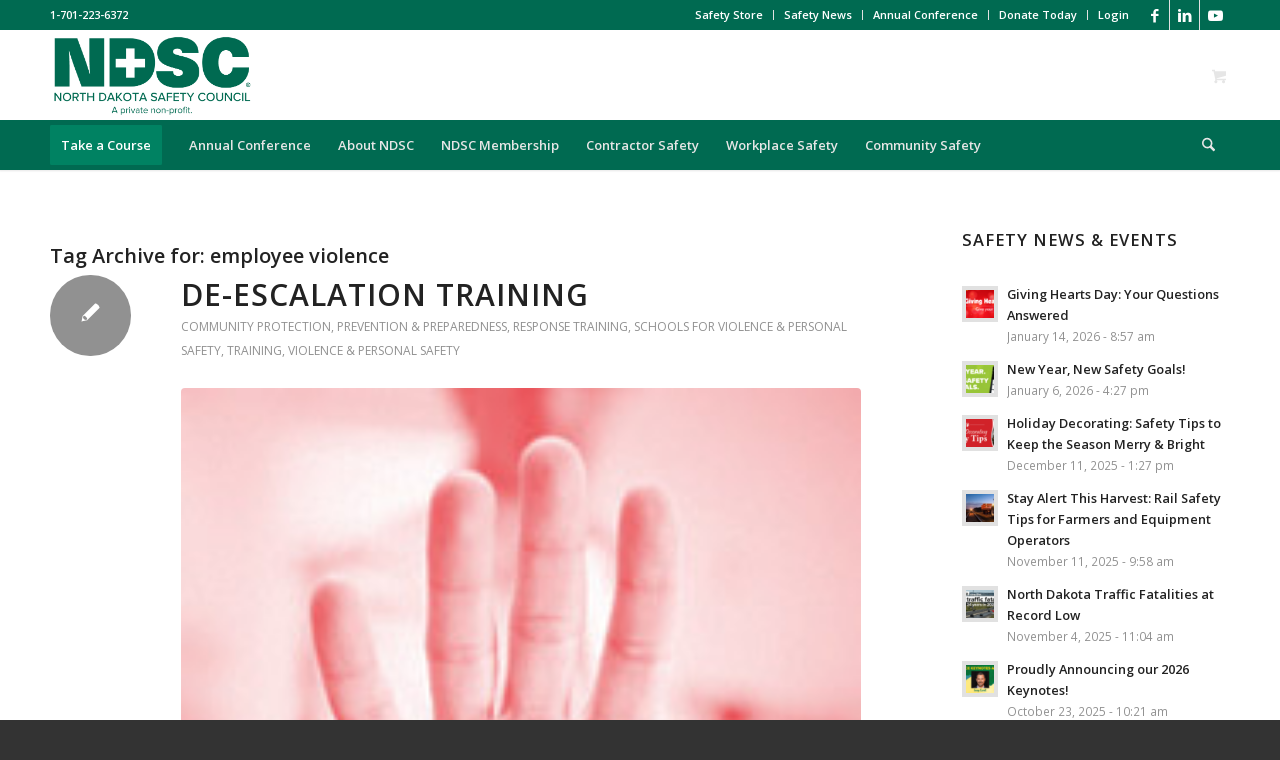

--- FILE ---
content_type: text/html; charset=UTF-8
request_url: https://www.ndsc.org/tag/employee-violence/
body_size: 34735
content:
<!DOCTYPE html>
<html lang="en-US" class="html_stretched responsive av-preloader-disabled  html_header_top html_logo_left html_bottom_nav_header html_menu_left html_slim html_header_sticky html_header_shrinking html_header_topbar_active html_mobile_menu_phone html_header_searchicon html_content_align_center html_header_unstick_top_disabled html_header_stretch_disabled html_minimal_header html_minimal_header_shadow html_elegant-blog html_modern-blog html_av-submenu-hidden html_av-submenu-display-click html_av-overlay-side html_av-overlay-side-classic html_av-submenu-clone html_entry_id_22259 html_cart_at_menu av-cookies-no-cookie-consent av-no-preview av-default-lightbox html_text_menu_active av-mobile-menu-switch-default">
<head>
<meta charset="UTF-8" />


<!-- mobile setting -->
<meta name="viewport" content="width=device-width, initial-scale=1">

<!-- Scripts/CSS and wp_head hook -->
<meta name='robots' content='index, follow, max-image-preview:large, max-snippet:-1, max-video-preview:-1' />
	<style>img:is([sizes="auto" i], [sizes^="auto," i]) { contain-intrinsic-size: 3000px 1500px }</style>
	<style type="text/css">@font-face { font-family: 'star'; src: url('https://www.ndsc.org/wp-content/plugins/woocommerce/assets/fonts/star.eot'); src: url('https://www.ndsc.org/wp-content/plugins/woocommerce/assets/fonts/star.eot?#iefix') format('embedded-opentype'), 	  url('https://www.ndsc.org/wp-content/plugins/woocommerce/assets/fonts/star.woff') format('woff'), 	  url('https://www.ndsc.org/wp-content/plugins/woocommerce/assets/fonts/star.ttf') format('truetype'), 	  url('https://www.ndsc.org/wp-content/plugins/woocommerce/assets/fonts/star.svg#star') format('svg'); font-weight: normal; font-style: normal;  } @font-face { font-family: 'WooCommerce'; src: url('https://www.ndsc.org/wp-content/plugins/woocommerce/assets/fonts/WooCommerce.eot'); src: url('https://www.ndsc.org/wp-content/plugins/woocommerce/assets/fonts/WooCommerce.eot?#iefix') format('embedded-opentype'), 	  url('https://www.ndsc.org/wp-content/plugins/woocommerce/assets/fonts/WooCommerce.woff') format('woff'), 	  url('https://www.ndsc.org/wp-content/plugins/woocommerce/assets/fonts/WooCommerce.ttf') format('truetype'), 	  url('https://www.ndsc.org/wp-content/plugins/woocommerce/assets/fonts/WooCommerce.svg#WooCommerce') format('svg'); font-weight: normal; font-style: normal;  } </style>
	<!-- This site is optimized with the Yoast SEO Premium plugin v26.4 (Yoast SEO v26.4) - https://yoast.com/wordpress/plugins/seo/ -->
	<title>employee violence Archives - ND Safety Council</title>
	<link rel="canonical" href="http://www.ndsc.org/tag/employee-violence/" />
	<meta property="og:locale" content="en_US" />
	<meta property="og:type" content="article" />
	<meta property="og:title" content="employee violence Archives" />
	<meta property="og:url" content="http://www.ndsc.org/tag/employee-violence/" />
	<meta property="og:site_name" content="ND Safety Council" />
	<meta name="twitter:card" content="summary_large_image" />
	<script type="application/ld+json" class="yoast-schema-graph">{"@context":"https://schema.org","@graph":[{"@type":"CollectionPage","@id":"http://www.ndsc.org/tag/employee-violence/","url":"http://www.ndsc.org/tag/employee-violence/","name":"employee violence Archives - ND Safety Council","isPartOf":{"@id":"https://www.ndsc.org/#website"},"primaryImageOfPage":{"@id":"http://www.ndsc.org/tag/employee-violence/#primaryimage"},"image":{"@id":"http://www.ndsc.org/tag/employee-violence/#primaryimage"},"thumbnailUrl":"https://www.ndsc.org/wp-content/uploads/2023/12/Course-pic-deescalate.jpg","breadcrumb":{"@id":"http://www.ndsc.org/tag/employee-violence/#breadcrumb"},"inLanguage":"en-US"},{"@type":"ImageObject","inLanguage":"en-US","@id":"http://www.ndsc.org/tag/employee-violence/#primaryimage","url":"https://www.ndsc.org/wp-content/uploads/2023/12/Course-pic-deescalate.jpg","contentUrl":"https://www.ndsc.org/wp-content/uploads/2023/12/Course-pic-deescalate.jpg","width":200,"height":200},{"@type":"BreadcrumbList","@id":"http://www.ndsc.org/tag/employee-violence/#breadcrumb","itemListElement":[{"@type":"ListItem","position":1,"name":"Home","item":"https://www.ndsc.org/community-and-workplace-safety-training-and-advocacy-ndsc/"},{"@type":"ListItem","position":2,"name":"employee violence"}]},{"@type":"WebSite","@id":"https://www.ndsc.org/#website","url":"https://www.ndsc.org/","name":"North Dakota Safety Council","description":"","publisher":{"@id":"https://www.ndsc.org/#organization"},"potentialAction":[{"@type":"SearchAction","target":{"@type":"EntryPoint","urlTemplate":"https://www.ndsc.org/?s={search_term_string}"},"query-input":{"@type":"PropertyValueSpecification","valueRequired":true,"valueName":"search_term_string"}}],"inLanguage":"en-US"},{"@type":"Organization","@id":"https://www.ndsc.org/#organization","name":"North Dakota Safety Council","url":"https://www.ndsc.org/","logo":{"@type":"ImageObject","inLanguage":"en-US","@id":"https://www.ndsc.org/#/schema/logo/image/","url":"https://www.ndsc.org/wp-content/uploads/2021/07/NDSC-logo-GREEN.png","contentUrl":"https://www.ndsc.org/wp-content/uploads/2021/07/NDSC-logo-GREEN.png","width":720,"height":360,"caption":"North Dakota Safety Council"},"image":{"@id":"https://www.ndsc.org/#/schema/logo/image/"},"sameAs":["https://www.facebook.com/NorthDakotaSafetyCouncil"]}]}</script>
	<!-- / Yoast SEO Premium plugin. -->


<link rel='dns-prefetch' href='//www.ndsc.org' />
<link rel='dns-prefetch' href='//js.hs-scripts.com' />
<link rel='dns-prefetch' href='//stats.wp.com' />
<link rel="alternate" type="application/rss+xml" title="ND Safety Council &raquo; Feed" href="https://www.ndsc.org/feed/" />
<link rel="alternate" type="application/rss+xml" title="ND Safety Council &raquo; Comments Feed" href="https://www.ndsc.org/comments/feed/" />
<link rel="alternate" type="application/rss+xml" title="ND Safety Council &raquo; employee violence Tag Feed" href="https://www.ndsc.org/tag/employee-violence/feed/" />

<!-- google webfont font replacement -->

			<script type='text/javascript'>

				(function() {

					/*	check if webfonts are disabled by user setting via cookie - or user must opt in.	*/
					var html = document.getElementsByTagName('html')[0];
					var cookie_check = html.className.indexOf('av-cookies-needs-opt-in') >= 0 || html.className.indexOf('av-cookies-can-opt-out') >= 0;
					var allow_continue = true;
					var silent_accept_cookie = html.className.indexOf('av-cookies-user-silent-accept') >= 0;

					if( cookie_check && ! silent_accept_cookie )
					{
						if( ! document.cookie.match(/aviaCookieConsent/) || html.className.indexOf('av-cookies-session-refused') >= 0 )
						{
							allow_continue = false;
						}
						else
						{
							if( ! document.cookie.match(/aviaPrivacyRefuseCookiesHideBar/) )
							{
								allow_continue = false;
							}
							else if( ! document.cookie.match(/aviaPrivacyEssentialCookiesEnabled/) )
							{
								allow_continue = false;
							}
							else if( document.cookie.match(/aviaPrivacyGoogleWebfontsDisabled/) )
							{
								allow_continue = false;
							}
						}
					}

					if( allow_continue )
					{
						var f = document.createElement('link');

						f.type 	= 'text/css';
						f.rel 	= 'stylesheet';
						f.href 	= 'https://fonts.googleapis.com/css?family=Open+Sans:400,600&display=auto';
						f.id 	= 'avia-google-webfont';

						document.getElementsByTagName('head')[0].appendChild(f);
					}
				})();

			</script>
			<script type="text/javascript">
/* <![CDATA[ */
window._wpemojiSettings = {"baseUrl":"https:\/\/s.w.org\/images\/core\/emoji\/16.0.1\/72x72\/","ext":".png","svgUrl":"https:\/\/s.w.org\/images\/core\/emoji\/16.0.1\/svg\/","svgExt":".svg","source":{"concatemoji":"https:\/\/www.ndsc.org\/wp-includes\/js\/wp-emoji-release.min.js?ver=6.8.3"}};
/*! This file is auto-generated */
!function(s,n){var o,i,e;function c(e){try{var t={supportTests:e,timestamp:(new Date).valueOf()};sessionStorage.setItem(o,JSON.stringify(t))}catch(e){}}function p(e,t,n){e.clearRect(0,0,e.canvas.width,e.canvas.height),e.fillText(t,0,0);var t=new Uint32Array(e.getImageData(0,0,e.canvas.width,e.canvas.height).data),a=(e.clearRect(0,0,e.canvas.width,e.canvas.height),e.fillText(n,0,0),new Uint32Array(e.getImageData(0,0,e.canvas.width,e.canvas.height).data));return t.every(function(e,t){return e===a[t]})}function u(e,t){e.clearRect(0,0,e.canvas.width,e.canvas.height),e.fillText(t,0,0);for(var n=e.getImageData(16,16,1,1),a=0;a<n.data.length;a++)if(0!==n.data[a])return!1;return!0}function f(e,t,n,a){switch(t){case"flag":return n(e,"\ud83c\udff3\ufe0f\u200d\u26a7\ufe0f","\ud83c\udff3\ufe0f\u200b\u26a7\ufe0f")?!1:!n(e,"\ud83c\udde8\ud83c\uddf6","\ud83c\udde8\u200b\ud83c\uddf6")&&!n(e,"\ud83c\udff4\udb40\udc67\udb40\udc62\udb40\udc65\udb40\udc6e\udb40\udc67\udb40\udc7f","\ud83c\udff4\u200b\udb40\udc67\u200b\udb40\udc62\u200b\udb40\udc65\u200b\udb40\udc6e\u200b\udb40\udc67\u200b\udb40\udc7f");case"emoji":return!a(e,"\ud83e\udedf")}return!1}function g(e,t,n,a){var r="undefined"!=typeof WorkerGlobalScope&&self instanceof WorkerGlobalScope?new OffscreenCanvas(300,150):s.createElement("canvas"),o=r.getContext("2d",{willReadFrequently:!0}),i=(o.textBaseline="top",o.font="600 32px Arial",{});return e.forEach(function(e){i[e]=t(o,e,n,a)}),i}function t(e){var t=s.createElement("script");t.src=e,t.defer=!0,s.head.appendChild(t)}"undefined"!=typeof Promise&&(o="wpEmojiSettingsSupports",i=["flag","emoji"],n.supports={everything:!0,everythingExceptFlag:!0},e=new Promise(function(e){s.addEventListener("DOMContentLoaded",e,{once:!0})}),new Promise(function(t){var n=function(){try{var e=JSON.parse(sessionStorage.getItem(o));if("object"==typeof e&&"number"==typeof e.timestamp&&(new Date).valueOf()<e.timestamp+604800&&"object"==typeof e.supportTests)return e.supportTests}catch(e){}return null}();if(!n){if("undefined"!=typeof Worker&&"undefined"!=typeof OffscreenCanvas&&"undefined"!=typeof URL&&URL.createObjectURL&&"undefined"!=typeof Blob)try{var e="postMessage("+g.toString()+"("+[JSON.stringify(i),f.toString(),p.toString(),u.toString()].join(",")+"));",a=new Blob([e],{type:"text/javascript"}),r=new Worker(URL.createObjectURL(a),{name:"wpTestEmojiSupports"});return void(r.onmessage=function(e){c(n=e.data),r.terminate(),t(n)})}catch(e){}c(n=g(i,f,p,u))}t(n)}).then(function(e){for(var t in e)n.supports[t]=e[t],n.supports.everything=n.supports.everything&&n.supports[t],"flag"!==t&&(n.supports.everythingExceptFlag=n.supports.everythingExceptFlag&&n.supports[t]);n.supports.everythingExceptFlag=n.supports.everythingExceptFlag&&!n.supports.flag,n.DOMReady=!1,n.readyCallback=function(){n.DOMReady=!0}}).then(function(){return e}).then(function(){var e;n.supports.everything||(n.readyCallback(),(e=n.source||{}).concatemoji?t(e.concatemoji):e.wpemoji&&e.twemoji&&(t(e.twemoji),t(e.wpemoji)))}))}((window,document),window._wpemojiSettings);
/* ]]> */
</script>
<link rel='stylesheet' id='wc-authorize-net-cim-credit-card-checkout-block-css' href='https://www.ndsc.org/wp-content/plugins/woocommerce-gateway-authorize-net-cim/assets/css/blocks/wc-authorize-net-cim-checkout-block.css?ver=3.10.13' type='text/css' media='all' />
<link rel='stylesheet' id='wc-authorize-net-cim-echeck-checkout-block-css' href='https://www.ndsc.org/wp-content/plugins/woocommerce-gateway-authorize-net-cim/assets/css/blocks/wc-authorize-net-cim-checkout-block.css?ver=3.10.13' type='text/css' media='all' />
<style id='wp-emoji-styles-inline-css' type='text/css'>

	img.wp-smiley, img.emoji {
		display: inline !important;
		border: none !important;
		box-shadow: none !important;
		height: 1em !important;
		width: 1em !important;
		margin: 0 0.07em !important;
		vertical-align: -0.1em !important;
		background: none !important;
		padding: 0 !important;
	}
</style>
<link rel='stylesheet' id='wp-block-library-css' href='https://www.ndsc.org/wp-includes/css/dist/block-library/style.min.css?ver=6.8.3' type='text/css' media='all' />
<style id='jetpack-sharing-buttons-style-inline-css' type='text/css'>
.jetpack-sharing-buttons__services-list{display:flex;flex-direction:row;flex-wrap:wrap;gap:0;list-style-type:none;margin:5px;padding:0}.jetpack-sharing-buttons__services-list.has-small-icon-size{font-size:12px}.jetpack-sharing-buttons__services-list.has-normal-icon-size{font-size:16px}.jetpack-sharing-buttons__services-list.has-large-icon-size{font-size:24px}.jetpack-sharing-buttons__services-list.has-huge-icon-size{font-size:36px}@media print{.jetpack-sharing-buttons__services-list{display:none!important}}.editor-styles-wrapper .wp-block-jetpack-sharing-buttons{gap:0;padding-inline-start:0}ul.jetpack-sharing-buttons__services-list.has-background{padding:1.25em 2.375em}
</style>
<style id='global-styles-inline-css' type='text/css'>
:root{--wp--preset--aspect-ratio--square: 1;--wp--preset--aspect-ratio--4-3: 4/3;--wp--preset--aspect-ratio--3-4: 3/4;--wp--preset--aspect-ratio--3-2: 3/2;--wp--preset--aspect-ratio--2-3: 2/3;--wp--preset--aspect-ratio--16-9: 16/9;--wp--preset--aspect-ratio--9-16: 9/16;--wp--preset--color--black: #000000;--wp--preset--color--cyan-bluish-gray: #abb8c3;--wp--preset--color--white: #ffffff;--wp--preset--color--pale-pink: #f78da7;--wp--preset--color--vivid-red: #cf2e2e;--wp--preset--color--luminous-vivid-orange: #ff6900;--wp--preset--color--luminous-vivid-amber: #fcb900;--wp--preset--color--light-green-cyan: #7bdcb5;--wp--preset--color--vivid-green-cyan: #00d084;--wp--preset--color--pale-cyan-blue: #8ed1fc;--wp--preset--color--vivid-cyan-blue: #0693e3;--wp--preset--color--vivid-purple: #9b51e0;--wp--preset--color--metallic-red: #b02b2c;--wp--preset--color--maximum-yellow-red: #edae44;--wp--preset--color--yellow-sun: #eeee22;--wp--preset--color--palm-leaf: #83a846;--wp--preset--color--aero: #7bb0e7;--wp--preset--color--old-lavender: #745f7e;--wp--preset--color--steel-teal: #5f8789;--wp--preset--color--raspberry-pink: #d65799;--wp--preset--color--medium-turquoise: #4ecac2;--wp--preset--gradient--vivid-cyan-blue-to-vivid-purple: linear-gradient(135deg,rgba(6,147,227,1) 0%,rgb(155,81,224) 100%);--wp--preset--gradient--light-green-cyan-to-vivid-green-cyan: linear-gradient(135deg,rgb(122,220,180) 0%,rgb(0,208,130) 100%);--wp--preset--gradient--luminous-vivid-amber-to-luminous-vivid-orange: linear-gradient(135deg,rgba(252,185,0,1) 0%,rgba(255,105,0,1) 100%);--wp--preset--gradient--luminous-vivid-orange-to-vivid-red: linear-gradient(135deg,rgba(255,105,0,1) 0%,rgb(207,46,46) 100%);--wp--preset--gradient--very-light-gray-to-cyan-bluish-gray: linear-gradient(135deg,rgb(238,238,238) 0%,rgb(169,184,195) 100%);--wp--preset--gradient--cool-to-warm-spectrum: linear-gradient(135deg,rgb(74,234,220) 0%,rgb(151,120,209) 20%,rgb(207,42,186) 40%,rgb(238,44,130) 60%,rgb(251,105,98) 80%,rgb(254,248,76) 100%);--wp--preset--gradient--blush-light-purple: linear-gradient(135deg,rgb(255,206,236) 0%,rgb(152,150,240) 100%);--wp--preset--gradient--blush-bordeaux: linear-gradient(135deg,rgb(254,205,165) 0%,rgb(254,45,45) 50%,rgb(107,0,62) 100%);--wp--preset--gradient--luminous-dusk: linear-gradient(135deg,rgb(255,203,112) 0%,rgb(199,81,192) 50%,rgb(65,88,208) 100%);--wp--preset--gradient--pale-ocean: linear-gradient(135deg,rgb(255,245,203) 0%,rgb(182,227,212) 50%,rgb(51,167,181) 100%);--wp--preset--gradient--electric-grass: linear-gradient(135deg,rgb(202,248,128) 0%,rgb(113,206,126) 100%);--wp--preset--gradient--midnight: linear-gradient(135deg,rgb(2,3,129) 0%,rgb(40,116,252) 100%);--wp--preset--font-size--small: 1rem;--wp--preset--font-size--medium: 1.125rem;--wp--preset--font-size--large: 1.75rem;--wp--preset--font-size--x-large: clamp(1.75rem, 3vw, 2.25rem);--wp--preset--spacing--20: 0.44rem;--wp--preset--spacing--30: 0.67rem;--wp--preset--spacing--40: 1rem;--wp--preset--spacing--50: 1.5rem;--wp--preset--spacing--60: 2.25rem;--wp--preset--spacing--70: 3.38rem;--wp--preset--spacing--80: 5.06rem;--wp--preset--shadow--natural: 6px 6px 9px rgba(0, 0, 0, 0.2);--wp--preset--shadow--deep: 12px 12px 50px rgba(0, 0, 0, 0.4);--wp--preset--shadow--sharp: 6px 6px 0px rgba(0, 0, 0, 0.2);--wp--preset--shadow--outlined: 6px 6px 0px -3px rgba(255, 255, 255, 1), 6px 6px rgba(0, 0, 0, 1);--wp--preset--shadow--crisp: 6px 6px 0px rgba(0, 0, 0, 1);}:root { --wp--style--global--content-size: 800px;--wp--style--global--wide-size: 1130px; }:where(body) { margin: 0; }.wp-site-blocks > .alignleft { float: left; margin-right: 2em; }.wp-site-blocks > .alignright { float: right; margin-left: 2em; }.wp-site-blocks > .aligncenter { justify-content: center; margin-left: auto; margin-right: auto; }:where(.is-layout-flex){gap: 0.5em;}:where(.is-layout-grid){gap: 0.5em;}.is-layout-flow > .alignleft{float: left;margin-inline-start: 0;margin-inline-end: 2em;}.is-layout-flow > .alignright{float: right;margin-inline-start: 2em;margin-inline-end: 0;}.is-layout-flow > .aligncenter{margin-left: auto !important;margin-right: auto !important;}.is-layout-constrained > .alignleft{float: left;margin-inline-start: 0;margin-inline-end: 2em;}.is-layout-constrained > .alignright{float: right;margin-inline-start: 2em;margin-inline-end: 0;}.is-layout-constrained > .aligncenter{margin-left: auto !important;margin-right: auto !important;}.is-layout-constrained > :where(:not(.alignleft):not(.alignright):not(.alignfull)){max-width: var(--wp--style--global--content-size);margin-left: auto !important;margin-right: auto !important;}.is-layout-constrained > .alignwide{max-width: var(--wp--style--global--wide-size);}body .is-layout-flex{display: flex;}.is-layout-flex{flex-wrap: wrap;align-items: center;}.is-layout-flex > :is(*, div){margin: 0;}body .is-layout-grid{display: grid;}.is-layout-grid > :is(*, div){margin: 0;}body{padding-top: 0px;padding-right: 0px;padding-bottom: 0px;padding-left: 0px;}a:where(:not(.wp-element-button)){text-decoration: underline;}:root :where(.wp-element-button, .wp-block-button__link){background-color: #32373c;border-width: 0;color: #fff;font-family: inherit;font-size: inherit;line-height: inherit;padding: calc(0.667em + 2px) calc(1.333em + 2px);text-decoration: none;}.has-black-color{color: var(--wp--preset--color--black) !important;}.has-cyan-bluish-gray-color{color: var(--wp--preset--color--cyan-bluish-gray) !important;}.has-white-color{color: var(--wp--preset--color--white) !important;}.has-pale-pink-color{color: var(--wp--preset--color--pale-pink) !important;}.has-vivid-red-color{color: var(--wp--preset--color--vivid-red) !important;}.has-luminous-vivid-orange-color{color: var(--wp--preset--color--luminous-vivid-orange) !important;}.has-luminous-vivid-amber-color{color: var(--wp--preset--color--luminous-vivid-amber) !important;}.has-light-green-cyan-color{color: var(--wp--preset--color--light-green-cyan) !important;}.has-vivid-green-cyan-color{color: var(--wp--preset--color--vivid-green-cyan) !important;}.has-pale-cyan-blue-color{color: var(--wp--preset--color--pale-cyan-blue) !important;}.has-vivid-cyan-blue-color{color: var(--wp--preset--color--vivid-cyan-blue) !important;}.has-vivid-purple-color{color: var(--wp--preset--color--vivid-purple) !important;}.has-metallic-red-color{color: var(--wp--preset--color--metallic-red) !important;}.has-maximum-yellow-red-color{color: var(--wp--preset--color--maximum-yellow-red) !important;}.has-yellow-sun-color{color: var(--wp--preset--color--yellow-sun) !important;}.has-palm-leaf-color{color: var(--wp--preset--color--palm-leaf) !important;}.has-aero-color{color: var(--wp--preset--color--aero) !important;}.has-old-lavender-color{color: var(--wp--preset--color--old-lavender) !important;}.has-steel-teal-color{color: var(--wp--preset--color--steel-teal) !important;}.has-raspberry-pink-color{color: var(--wp--preset--color--raspberry-pink) !important;}.has-medium-turquoise-color{color: var(--wp--preset--color--medium-turquoise) !important;}.has-black-background-color{background-color: var(--wp--preset--color--black) !important;}.has-cyan-bluish-gray-background-color{background-color: var(--wp--preset--color--cyan-bluish-gray) !important;}.has-white-background-color{background-color: var(--wp--preset--color--white) !important;}.has-pale-pink-background-color{background-color: var(--wp--preset--color--pale-pink) !important;}.has-vivid-red-background-color{background-color: var(--wp--preset--color--vivid-red) !important;}.has-luminous-vivid-orange-background-color{background-color: var(--wp--preset--color--luminous-vivid-orange) !important;}.has-luminous-vivid-amber-background-color{background-color: var(--wp--preset--color--luminous-vivid-amber) !important;}.has-light-green-cyan-background-color{background-color: var(--wp--preset--color--light-green-cyan) !important;}.has-vivid-green-cyan-background-color{background-color: var(--wp--preset--color--vivid-green-cyan) !important;}.has-pale-cyan-blue-background-color{background-color: var(--wp--preset--color--pale-cyan-blue) !important;}.has-vivid-cyan-blue-background-color{background-color: var(--wp--preset--color--vivid-cyan-blue) !important;}.has-vivid-purple-background-color{background-color: var(--wp--preset--color--vivid-purple) !important;}.has-metallic-red-background-color{background-color: var(--wp--preset--color--metallic-red) !important;}.has-maximum-yellow-red-background-color{background-color: var(--wp--preset--color--maximum-yellow-red) !important;}.has-yellow-sun-background-color{background-color: var(--wp--preset--color--yellow-sun) !important;}.has-palm-leaf-background-color{background-color: var(--wp--preset--color--palm-leaf) !important;}.has-aero-background-color{background-color: var(--wp--preset--color--aero) !important;}.has-old-lavender-background-color{background-color: var(--wp--preset--color--old-lavender) !important;}.has-steel-teal-background-color{background-color: var(--wp--preset--color--steel-teal) !important;}.has-raspberry-pink-background-color{background-color: var(--wp--preset--color--raspberry-pink) !important;}.has-medium-turquoise-background-color{background-color: var(--wp--preset--color--medium-turquoise) !important;}.has-black-border-color{border-color: var(--wp--preset--color--black) !important;}.has-cyan-bluish-gray-border-color{border-color: var(--wp--preset--color--cyan-bluish-gray) !important;}.has-white-border-color{border-color: var(--wp--preset--color--white) !important;}.has-pale-pink-border-color{border-color: var(--wp--preset--color--pale-pink) !important;}.has-vivid-red-border-color{border-color: var(--wp--preset--color--vivid-red) !important;}.has-luminous-vivid-orange-border-color{border-color: var(--wp--preset--color--luminous-vivid-orange) !important;}.has-luminous-vivid-amber-border-color{border-color: var(--wp--preset--color--luminous-vivid-amber) !important;}.has-light-green-cyan-border-color{border-color: var(--wp--preset--color--light-green-cyan) !important;}.has-vivid-green-cyan-border-color{border-color: var(--wp--preset--color--vivid-green-cyan) !important;}.has-pale-cyan-blue-border-color{border-color: var(--wp--preset--color--pale-cyan-blue) !important;}.has-vivid-cyan-blue-border-color{border-color: var(--wp--preset--color--vivid-cyan-blue) !important;}.has-vivid-purple-border-color{border-color: var(--wp--preset--color--vivid-purple) !important;}.has-metallic-red-border-color{border-color: var(--wp--preset--color--metallic-red) !important;}.has-maximum-yellow-red-border-color{border-color: var(--wp--preset--color--maximum-yellow-red) !important;}.has-yellow-sun-border-color{border-color: var(--wp--preset--color--yellow-sun) !important;}.has-palm-leaf-border-color{border-color: var(--wp--preset--color--palm-leaf) !important;}.has-aero-border-color{border-color: var(--wp--preset--color--aero) !important;}.has-old-lavender-border-color{border-color: var(--wp--preset--color--old-lavender) !important;}.has-steel-teal-border-color{border-color: var(--wp--preset--color--steel-teal) !important;}.has-raspberry-pink-border-color{border-color: var(--wp--preset--color--raspberry-pink) !important;}.has-medium-turquoise-border-color{border-color: var(--wp--preset--color--medium-turquoise) !important;}.has-vivid-cyan-blue-to-vivid-purple-gradient-background{background: var(--wp--preset--gradient--vivid-cyan-blue-to-vivid-purple) !important;}.has-light-green-cyan-to-vivid-green-cyan-gradient-background{background: var(--wp--preset--gradient--light-green-cyan-to-vivid-green-cyan) !important;}.has-luminous-vivid-amber-to-luminous-vivid-orange-gradient-background{background: var(--wp--preset--gradient--luminous-vivid-amber-to-luminous-vivid-orange) !important;}.has-luminous-vivid-orange-to-vivid-red-gradient-background{background: var(--wp--preset--gradient--luminous-vivid-orange-to-vivid-red) !important;}.has-very-light-gray-to-cyan-bluish-gray-gradient-background{background: var(--wp--preset--gradient--very-light-gray-to-cyan-bluish-gray) !important;}.has-cool-to-warm-spectrum-gradient-background{background: var(--wp--preset--gradient--cool-to-warm-spectrum) !important;}.has-blush-light-purple-gradient-background{background: var(--wp--preset--gradient--blush-light-purple) !important;}.has-blush-bordeaux-gradient-background{background: var(--wp--preset--gradient--blush-bordeaux) !important;}.has-luminous-dusk-gradient-background{background: var(--wp--preset--gradient--luminous-dusk) !important;}.has-pale-ocean-gradient-background{background: var(--wp--preset--gradient--pale-ocean) !important;}.has-electric-grass-gradient-background{background: var(--wp--preset--gradient--electric-grass) !important;}.has-midnight-gradient-background{background: var(--wp--preset--gradient--midnight) !important;}.has-small-font-size{font-size: var(--wp--preset--font-size--small) !important;}.has-medium-font-size{font-size: var(--wp--preset--font-size--medium) !important;}.has-large-font-size{font-size: var(--wp--preset--font-size--large) !important;}.has-x-large-font-size{font-size: var(--wp--preset--font-size--x-large) !important;}
:where(.wp-block-post-template.is-layout-flex){gap: 1.25em;}:where(.wp-block-post-template.is-layout-grid){gap: 1.25em;}
:where(.wp-block-columns.is-layout-flex){gap: 2em;}:where(.wp-block-columns.is-layout-grid){gap: 2em;}
:root :where(.wp-block-pullquote){font-size: 1.5em;line-height: 1.6;}
</style>
<link rel='stylesheet' id='aftax-frontc-css' href='https://www.ndsc.org/wp-content/plugins/woocommerce-tax-exempt-plugin/assets/css/aftax_front.css?ver=1.0' type='text/css' media='' />
<style id='woocommerce-inline-inline-css' type='text/css'>
.woocommerce form .form-row .required { visibility: visible; }
</style>
<link rel='stylesheet' id='brands-styles-css' href='https://www.ndsc.org/wp-content/plugins/woocommerce/assets/css/brands.css?ver=10.3.5' type='text/css' media='all' />
<link rel='stylesheet' id='sv-wc-payment-gateway-payment-form-v5_15_12-css' href='https://www.ndsc.org/wp-content/plugins/woocommerce-gateway-authorize-net-cim/vendor/skyverge/wc-plugin-framework/woocommerce/payment-gateway/assets/css/frontend/sv-wc-payment-gateway-payment-form.min.css?ver=5.15.12' type='text/css' media='all' />
<link rel='stylesheet' id='avia-merged-styles-css' href='https://www.ndsc.org/wp-content/uploads/dynamic_avia/avia-merged-styles-a5eaf10ad2c76837d6d117c83412572e---6952c50e9a9a5.css' type='text/css' media='all' />
<link rel='stylesheet' id='avia-single-post-22259-css' href='https://www.ndsc.org/wp-content/uploads/dynamic_avia/avia_posts_css/post-22259.css?ver=ver-1767120662' type='text/css' media='all' />
<script type="text/javascript" src="https://www.ndsc.org/wp-includes/js/jquery/jquery.min.js?ver=3.7.1" id="jquery-core-js"></script>
<script type="text/javascript" src="https://www.ndsc.org/wp-includes/js/jquery/jquery-migrate.min.js?ver=3.4.1" id="jquery-migrate-js"></script>
<script type="text/javascript" id="aftax-frontj-js-extra">
/* <![CDATA[ */
var aftax_php_var = {"admin_url":"https:\/\/www.ndsc.org\/wp-admin\/admin-ajax.php","nonce":"4e41170384"};
/* ]]> */
</script>
<script type="text/javascript" src="https://www.ndsc.org/wp-content/plugins/woocommerce-tax-exempt-plugin/assets/js/aftax_front.js?ver=1.0" id="aftax-frontj-js"></script>
<script type="text/javascript" src="https://www.ndsc.org/wp-content/plugins/woocommerce/assets/js/js-cookie/js.cookie.min.js?ver=2.1.4-wc.10.3.5" id="wc-js-cookie-js" defer="defer" data-wp-strategy="defer"></script>
<script type="text/javascript" id="wc-cart-fragments-js-extra">
/* <![CDATA[ */
var wc_cart_fragments_params = {"ajax_url":"\/wp-admin\/admin-ajax.php","wc_ajax_url":"\/?wc-ajax=%%endpoint%%","cart_hash_key":"wc_cart_hash_085e760d48bbf05cc784a5a42143f044","fragment_name":"wc_fragments_085e760d48bbf05cc784a5a42143f044","request_timeout":"5000"};
/* ]]> */
</script>
<script type="text/javascript" src="https://www.ndsc.org/wp-content/plugins/woocommerce/assets/js/frontend/cart-fragments.min.js?ver=10.3.5" id="wc-cart-fragments-js" defer="defer" data-wp-strategy="defer"></script>
<script type="text/javascript" src="https://www.ndsc.org/wp-content/plugins/woocommerce/assets/js/jquery-blockui/jquery.blockUI.min.js?ver=2.7.0-wc.10.3.5" id="wc-jquery-blockui-js" defer="defer" data-wp-strategy="defer"></script>
<script type="text/javascript" id="wc-add-to-cart-js-extra">
/* <![CDATA[ */
var wc_add_to_cart_params = {"ajax_url":"\/wp-admin\/admin-ajax.php","wc_ajax_url":"\/?wc-ajax=%%endpoint%%","i18n_view_cart":"View cart","cart_url":"https:\/\/www.ndsc.org\/cart\/","is_cart":"","cart_redirect_after_add":"no"};
/* ]]> */
</script>
<script type="text/javascript" src="https://www.ndsc.org/wp-content/plugins/woocommerce/assets/js/frontend/add-to-cart.min.js?ver=10.3.5" id="wc-add-to-cart-js" defer="defer" data-wp-strategy="defer"></script>
<script type="text/javascript" id="woocommerce-js-extra">
/* <![CDATA[ */
var woocommerce_params = {"ajax_url":"\/wp-admin\/admin-ajax.php","wc_ajax_url":"\/?wc-ajax=%%endpoint%%","i18n_password_show":"Show password","i18n_password_hide":"Hide password"};
/* ]]> */
</script>
<script type="text/javascript" src="https://www.ndsc.org/wp-content/plugins/woocommerce/assets/js/frontend/woocommerce.min.js?ver=10.3.5" id="woocommerce-js" defer="defer" data-wp-strategy="defer"></script>
<script type="text/javascript" id="aftax-blocks-frontj-js-extra">
/* <![CDATA[ */
var aftax_php_vars = {"aftax_translation_tax_exempt_notification":"Tax Exempted","aftax_translation_tax_exempt_heading":"Tax Exemption","aftax_translation_tax_exempt_message":"Do you want to include tax exemption?","admin_url":"https:\/\/www.ndsc.org\/wp-admin\/admin-ajax.php","nonce":"018185cd4b","is_user_logged_in":"","enable_checkbox_for_logged_in_user":"","enable_message_for_logged_in_user":"","enable_vat_for_logged_in_user":"","enable_checkbox_for_guest_user":"1","enable_message_for_guest_user":"","enable_vat_for_guest_user":"","aftax_guest_message":"","aftax_logged_in_user_message":"Do you want taxy taxt","aftax_enable_auto_tax_exempttion":"no","vat_field_label":"VAT","dependable_class_name":"","aftax_list_of_all_countries":{"AF":"Afghanistan","AX":"\u00c5land Islands","AL":"Albania","DZ":"Algeria","AS":"American Samoa","AD":"Andorra","AO":"Angola","AI":"Anguilla","AQ":"Antarctica","AG":"Antigua and Barbuda","AR":"Argentina","AM":"Armenia","AW":"Aruba","AU":"Australia","AT":"Austria","AZ":"Azerbaijan","BS":"Bahamas","BH":"Bahrain","BD":"Bangladesh","BB":"Barbados","BY":"Belarus","PW":"Belau","BE":"Belgium","BZ":"Belize","BJ":"Benin","BM":"Bermuda","BT":"Bhutan","BO":"Bolivia","BQ":"Bonaire, Saint Eustatius and Saba","BA":"Bosnia and Herzegovina","BW":"Botswana","BV":"Bouvet Island","BR":"Brazil","IO":"British Indian Ocean Territory","BN":"Brunei","BG":"Bulgaria","BF":"Burkina Faso","BI":"Burundi","KH":"Cambodia","CM":"Cameroon","CA":"Canada","CV":"Cape Verde","KY":"Cayman Islands","CF":"Central African Republic","TD":"Chad","CL":"Chile","CN":"China","CX":"Christmas Island","CC":"Cocos (Keeling) Islands","CO":"Colombia","KM":"Comoros","CG":"Congo (Brazzaville)","CD":"Congo (Kinshasa)","CK":"Cook Islands","CR":"Costa Rica","HR":"Croatia","CU":"Cuba","CW":"Cura&ccedil;ao","CY":"Cyprus","CZ":"Czech Republic","DK":"Denmark","DJ":"Djibouti","DM":"Dominica","DO":"Dominican Republic","EC":"Ecuador","EG":"Egypt","SV":"El Salvador","GQ":"Equatorial Guinea","ER":"Eritrea","EE":"Estonia","SZ":"Eswatini","ET":"Ethiopia","FK":"Falkland Islands","FO":"Faroe Islands","FJ":"Fiji","FI":"Finland","FR":"France","GF":"French Guiana","PF":"French Polynesia","TF":"French Southern Territories","GA":"Gabon","GM":"Gambia","GE":"Georgia","DE":"Germany","GH":"Ghana","GI":"Gibraltar","GR":"Greece","GL":"Greenland","GD":"Grenada","GP":"Guadeloupe","GU":"Guam","GT":"Guatemala","GG":"Guernsey","GN":"Guinea","GW":"Guinea-Bissau","GY":"Guyana","HT":"Haiti","HM":"Heard Island and McDonald Islands","HN":"Honduras","HK":"Hong Kong","HU":"Hungary","IS":"Iceland","IN":"India","ID":"Indonesia","IR":"Iran","IQ":"Iraq","IE":"Ireland","IM":"Isle of Man","IL":"Israel","IT":"Italy","CI":"Ivory Coast","JM":"Jamaica","JP":"Japan","JE":"Jersey","JO":"Jordan","KZ":"Kazakhstan","KE":"Kenya","KI":"Kiribati","XK":"Kosovo","KW":"Kuwait","KG":"Kyrgyzstan","LA":"Laos","LV":"Latvia","LB":"Lebanon","LS":"Lesotho","LR":"Liberia","LY":"Libya","LI":"Liechtenstein","LT":"Lithuania","LU":"Luxembourg","MO":"Macao","MG":"Madagascar","MW":"Malawi","MY":"Malaysia","MV":"Maldives","ML":"Mali","MT":"Malta","MH":"Marshall Islands","MQ":"Martinique","MR":"Mauritania","MU":"Mauritius","YT":"Mayotte","MX":"Mexico","FM":"Micronesia","MD":"Moldova","MC":"Monaco","MN":"Mongolia","ME":"Montenegro","MS":"Montserrat","MA":"Morocco","MZ":"Mozambique","MM":"Myanmar","NA":"Namibia","NR":"Nauru","NP":"Nepal","NL":"Netherlands","NC":"New Caledonia","NZ":"New Zealand","NI":"Nicaragua","NE":"Niger","NG":"Nigeria","NU":"Niue","NF":"Norfolk Island","KP":"North Korea","MK":"North Macedonia","MP":"Northern Mariana Islands","NO":"Norway","OM":"Oman","PK":"Pakistan","PS":"Palestinian Territory","PA":"Panama","PG":"Papua New Guinea","PY":"Paraguay","PE":"Peru","PH":"Philippines","PN":"Pitcairn","PL":"Poland","PT":"Portugal","PR":"Puerto Rico","QA":"Qatar","RE":"Reunion","RO":"Romania","RU":"Russia","RW":"Rwanda","ST":"S&atilde;o Tom&eacute; and Pr&iacute;ncipe","BL":"Saint Barth&eacute;lemy","SH":"Saint Helena","KN":"Saint Kitts and Nevis","LC":"Saint Lucia","SX":"Saint Martin (Dutch part)","MF":"Saint Martin (French part)","PM":"Saint Pierre and Miquelon","VC":"Saint Vincent and the Grenadines","WS":"Samoa","SM":"San Marino","SA":"Saudi Arabia","SN":"Senegal","RS":"Serbia","SC":"Seychelles","SL":"Sierra Leone","SG":"Singapore","SK":"Slovakia","SI":"Slovenia","SB":"Solomon Islands","SO":"Somalia","ZA":"South Africa","GS":"South Georgia\/Sandwich Islands","KR":"South Korea","SS":"South Sudan","ES":"Spain","LK":"Sri Lanka","SD":"Sudan","SR":"Suriname","SJ":"Svalbard and Jan Mayen","SE":"Sweden","CH":"Switzerland","SY":"Syria","TW":"Taiwan","TJ":"Tajikistan","TZ":"Tanzania","TH":"Thailand","TL":"Timor-Leste","TG":"Togo","TK":"Tokelau","TO":"Tonga","TT":"Trinidad and Tobago","TN":"Tunisia","TR":"T\u00fcrkiye","TM":"Turkmenistan","TC":"Turks and Caicos Islands","TV":"Tuvalu","UG":"Uganda","UA":"Ukraine","AE":"United Arab Emirates","GB":"United Kingdom (UK)","US":"United States (US)","UM":"United States (US) Minor Outlying Islands","UY":"Uruguay","UZ":"Uzbekistan","VU":"Vanuatu","VA":"Vatican","VE":"Venezuela","VN":"Vietnam","VG":"Virgin Islands (British)","VI":"Virgin Islands (US)","WF":"Wallis and Futuna","EH":"Western Sahara","YE":"Yemen","ZM":"Zambia","ZW":"Zimbabwe"},"aftax_currency_symbol_data":{"aftax_currency_symbol":"$","aftax_currency_pos":"left","aftax_thousand_sep":",","aftax_decimal_sep":".","aftax_num_decimals":"2"},"aftax_vat_number_block":null,"aftax_invalid_vat_notice":"Invalid Vat number.","aftax_is_auto_exemption":""};
/* ]]> */
</script>
<script type="text/javascript" src="https://www.ndsc.org/wp-content/plugins/woocommerce-tax-exempt-plugin/blocks-compatibility/tax-exempt-checkout-block/src/js/af-tax-exempt-block/block.js?ver=1.0.1" id="aftax-blocks-frontj-js"></script>
<script type="text/javascript" src="https://www.ndsc.org/wp-content/uploads/dynamic_avia/avia-head-scripts-f43d790a05b3dd3eb3fe0020ddf19c48---6952c50f0bee7.js" id="avia-head-scripts-js"></script>
<link rel="https://api.w.org/" href="https://www.ndsc.org/wp-json/" /><link rel="alternate" title="JSON" type="application/json" href="https://www.ndsc.org/wp-json/wp/v2/tags/340" /><link rel="EditURI" type="application/rsd+xml" title="RSD" href="https://www.ndsc.org/xmlrpc.php?rsd" />
<meta name="generator" content="WordPress 6.8.3" />
<meta name="generator" content="WooCommerce 10.3.5" />
<!-- Google Tag Manager -->
<script>(function(w,d,s,l,i){w[l]=w[l]||[];w[l].push({'gtm.start':
new Date().getTime(),event:'gtm.js'});var f=d.getElementsByTagName(s)[0],
j=d.createElement(s),dl=l!='dataLayer'?'&l='+l:'';j.async=true;j.src=
'https://www.googletagmanager.com/gtm.js?id='+i+dl;f.parentNode.insertBefore(j,f);
})(window,document,'script','dataLayer','GTM-P8DDBGH');</script>
<!-- End Google Tag Manager -->			<!-- DO NOT COPY THIS SNIPPET! Start of Page Analytics Tracking for HubSpot WordPress plugin v11.3.21-->
			<script class="hsq-set-content-id" data-content-id="listing-page">
				var _hsq = _hsq || [];
				_hsq.push(["setContentType", "listing-page"]);
			</script>
			<!-- DO NOT COPY THIS SNIPPET! End of Page Analytics Tracking for HubSpot WordPress plugin -->
				<style>img#wpstats{display:none}</style>
		<!-- Google site verification - Google for WooCommerce -->
<meta name="google-site-verification" content="eiiJ51LF6c8Vl-lPTPXrt8DTbgKE4Ajg367NCv5nxfE" />

<link rel="icon" href="https://www.ndsc.org/wp-content/uploads/2021/07/NDSC-favicon.png" type="image/png">
<!--[if lt IE 9]><script src="https://www.ndsc.org/wp-content/themes/enfold/js/html5shiv.js"></script><![endif]--><link rel="profile" href="https://gmpg.org/xfn/11" />
<link rel="alternate" type="application/rss+xml" title="ND Safety Council RSS2 Feed" href="https://www.ndsc.org/feed/" />
<link rel="pingback" href="https://www.ndsc.org/xmlrpc.php" />
	<noscript><style>.woocommerce-product-gallery{ opacity: 1 !important; }</style></noscript>
	
<!-- To speed up the rendering and to display the site as fast as possible to the user we include some styles and scripts for above the fold content inline -->
<script type="text/javascript">'use strict';var avia_is_mobile=!1;if(/Android|webOS|iPhone|iPad|iPod|BlackBerry|IEMobile|Opera Mini/i.test(navigator.userAgent)&&'ontouchstart' in document.documentElement){avia_is_mobile=!0;document.documentElement.className+=' avia_mobile '}
else{document.documentElement.className+=' avia_desktop '};document.documentElement.className+=' js_active ';(function(){var e=['-webkit-','-moz-','-ms-',''],n='',o=!1,a=!1;for(var t in e){if(e[t]+'transform' in document.documentElement.style){o=!0;n=e[t]+'transform'};if(e[t]+'perspective' in document.documentElement.style){a=!0}};if(o){document.documentElement.className+=' avia_transform '};if(a){document.documentElement.className+=' avia_transform3d '};if(typeof document.getElementsByClassName=='function'&&typeof document.documentElement.getBoundingClientRect=='function'&&avia_is_mobile==!1){if(n&&window.innerHeight>0){setTimeout(function(){var e=0,o={},a=0,t=document.getElementsByClassName('av-parallax'),i=window.pageYOffset||document.documentElement.scrollTop;for(e=0;e<t.length;e++){t[e].style.top='0px';o=t[e].getBoundingClientRect();a=Math.ceil((window.innerHeight+i-o.top)*0.3);t[e].style[n]='translate(0px, '+a+'px)';t[e].style.top='auto';t[e].className+=' enabled-parallax '}},50)}}})();</script>		<style type="text/css" id="wp-custom-css">
			
/*************************************************
 * Fix: overlays/pseudo-elements blocking clicks
 *************************************************/

/* 1) Disable clicks on decorative pseudo-elements in the main nav */
#top #header .av-main-nav > li > a::before,
#top #header .av-main-nav > li > a::after,
.av_seperator_small_border .av-main-nav > li > a::before,
.av_seperator_small_border .av-main-nav > li > a::after {
    pointer-events: none !important;
}

/* 2) Ensure the search link itself gets the click */
#top #menu-item-search.menu-item-search-dropdown > a {
    position: relative !important;
    z-index: 1000 !important;
    pointer-events: auto !important;
}

/* 3) Belt-and-suspenders: no child inside the link should intercept clicks */
#top #menu-item-search.menu-item-search-dropdown > a *,
#top #menu-item-search.menu-item-search-dropdown > a::before,
#top #menu-item-search.menu-item-search-dropdown > a::after {
    pointer-events: none !important;
}

/* 4) If you have custom header content, keep it behind the search link */
#header_main_alternate .custom_content,
#header .custom_content {
    position: relative;
    z-index: 1 !important;    /* lower than the search link’s z-index */
}		</style>
		<style type="text/css">
		@font-face {font-family: 'entypo-fontello-enfold'; font-weight: normal; font-style: normal; font-display: auto;
		src: url('https://www.ndsc.org/wp-content/themes/enfold/config-templatebuilder/avia-template-builder/assets/fonts/entypo-fontello-enfold/entypo-fontello-enfold.woff2') format('woff2'),
		url('https://www.ndsc.org/wp-content/themes/enfold/config-templatebuilder/avia-template-builder/assets/fonts/entypo-fontello-enfold/entypo-fontello-enfold.woff') format('woff'),
		url('https://www.ndsc.org/wp-content/themes/enfold/config-templatebuilder/avia-template-builder/assets/fonts/entypo-fontello-enfold/entypo-fontello-enfold.ttf') format('truetype'),
		url('https://www.ndsc.org/wp-content/themes/enfold/config-templatebuilder/avia-template-builder/assets/fonts/entypo-fontello-enfold/entypo-fontello-enfold.svg#entypo-fontello-enfold') format('svg'),
		url('https://www.ndsc.org/wp-content/themes/enfold/config-templatebuilder/avia-template-builder/assets/fonts/entypo-fontello-enfold/entypo-fontello-enfold.eot'),
		url('https://www.ndsc.org/wp-content/themes/enfold/config-templatebuilder/avia-template-builder/assets/fonts/entypo-fontello-enfold/entypo-fontello-enfold.eot?#iefix') format('embedded-opentype');
		}

		#top .avia-font-entypo-fontello-enfold, body .avia-font-entypo-fontello-enfold, html body [data-av_iconfont='entypo-fontello-enfold']:before{ font-family: 'entypo-fontello-enfold'; }
		
		@font-face {font-family: 'entypo-fontello'; font-weight: normal; font-style: normal; font-display: auto;
		src: url('https://www.ndsc.org/wp-content/themes/enfold/config-templatebuilder/avia-template-builder/assets/fonts/entypo-fontello/entypo-fontello.woff2') format('woff2'),
		url('https://www.ndsc.org/wp-content/themes/enfold/config-templatebuilder/avia-template-builder/assets/fonts/entypo-fontello/entypo-fontello.woff') format('woff'),
		url('https://www.ndsc.org/wp-content/themes/enfold/config-templatebuilder/avia-template-builder/assets/fonts/entypo-fontello/entypo-fontello.ttf') format('truetype'),
		url('https://www.ndsc.org/wp-content/themes/enfold/config-templatebuilder/avia-template-builder/assets/fonts/entypo-fontello/entypo-fontello.svg#entypo-fontello') format('svg'),
		url('https://www.ndsc.org/wp-content/themes/enfold/config-templatebuilder/avia-template-builder/assets/fonts/entypo-fontello/entypo-fontello.eot'),
		url('https://www.ndsc.org/wp-content/themes/enfold/config-templatebuilder/avia-template-builder/assets/fonts/entypo-fontello/entypo-fontello.eot?#iefix') format('embedded-opentype');
		}

		#top .avia-font-entypo-fontello, body .avia-font-entypo-fontello, html body [data-av_iconfont='entypo-fontello']:before{ font-family: 'entypo-fontello'; }
		</style>
		<!-- Global site tag (gtag.js) - Google Ads: AW-856095260 - Google for WooCommerce -->
		<script async src="https://www.googletagmanager.com/gtag/js?id=AW-856095260"></script>
		<script>
			window.dataLayer = window.dataLayer || [];
			function gtag() { dataLayer.push(arguments); }
			gtag( 'consent', 'default', {
				analytics_storage: 'denied',
				ad_storage: 'denied',
				ad_user_data: 'denied',
				ad_personalization: 'denied',
				region: ['AT', 'BE', 'BG', 'HR', 'CY', 'CZ', 'DK', 'EE', 'FI', 'FR', 'DE', 'GR', 'HU', 'IS', 'IE', 'IT', 'LV', 'LI', 'LT', 'LU', 'MT', 'NL', 'NO', 'PL', 'PT', 'RO', 'SK', 'SI', 'ES', 'SE', 'GB', 'CH'],
				wait_for_update: 500,
			} );
			gtag('js', new Date());
			gtag('set', 'developer_id.dOGY3NW', true);
			gtag("config", "AW-856095260", { "groups": "GLA", "send_page_view": false });		</script>

		

<!--
Debugging Info for Theme support: 

Theme: Enfold
Version: 7.1.3
Installed: enfold
AviaFramework Version: 5.6
AviaBuilder Version: 6.0
aviaElementManager Version: 1.0.1
- - - - - - - - - - -
ChildTheme: Enfold Mabu Theme
ChildTheme Version: 1.0.0
ChildTheme Installed: enfold

- - - - - - - - - - -
ML:1024-PU:58-PLA:23
WP:6.8.3
Compress: CSS:all theme files - JS:all theme files
Updates: enabled - token has changed and not verified
PLAu:22
-->
<!-- 
Start of global snippet: Please do not remove
Place this snippet between the <head> and </head> tags on every page of your site.
-->
<!-- Google tag (gtag.js) -->
<script async src="https://www.googletagmanager.com/gtag/js?id=DC-8826506"></script>
<script>
  window.dataLayer = window.dataLayer || [];
  function gtag(){dataLayer.push(arguments);}
  gtag('js', new Date());

  gtag('config', 'DC-8826506');
</script>
<!-- End of global snippet: Please do not remove -->

<!--
Event snippet for MABU NDSC Display / Remarketing      on : Please do not remove.
Place this snippet on pages with events you’re tracking. 
Creation date: 04/03/2023
-->
<script>
  gtag('event', 'conversion', {
    'allow_custom_scripts': true,
    'send_to': 'DC-8826506/invmedia/mabun000+standard'
  });
</script>
<noscript>
<img src="https://ad.doubleclick.net/ddm/activity/src=8826506;type=invmedia;cat=mabun000;dc_lat=;dc_rdid=;tag_for_child_directed_treatment=;tfua=;npa=;gdpr=${GDPR};gdpr_consent=${GDPR_CONSENT_755};ord=1?" width="1" height="1" alt=""/>
</noscript>
<!-- End of event snippet: Please do not remove -->

<!-- Google tag (gtag.js) -->
<script async src="https://www.googletagmanager.com/gtag/js?id=AW-11059693488"></script>
<script>
  window.dataLayer = window.dataLayer || [];
  function gtag(){dataLayer.push(arguments);}
  gtag('js', new Date());

  gtag('config', 'AW-11059693488');
</script>
<!-- Event snippet for MABU NDSC Search / Main pixel conversion page -->
<script>
  gtag('event', 'conversion', {'send_to': 'AW-11059693488/20I-CJOb-5UYELCP1pkp'});
</script>



</head>

<body id="top" class="archive tag tag-employee-violence tag-340 wp-theme-enfold wp-child-theme-enfold-child stretched rtl_columns av-curtain-numeric open_sans  theme-enfold woocommerce-no-js avia-responsive-images-support avia-woocommerce-30" itemscope="itemscope" itemtype="https://schema.org/WebPage" >

	<!-- Google Tag Manager (noscript) -->
<noscript><iframe src="https://www.googletagmanager.com/ns.html?id=GTM-P8DDBGH"
height="0" width="0" style="display:none;visibility:hidden"></iframe></noscript>
<!-- End Google Tag Manager (noscript) --><script type="text/javascript">
/* <![CDATA[ */
gtag("event", "page_view", {send_to: "GLA"});
/* ]]> */
</script>

	<div id='wrap_all'>

	
<header id='header' class='all_colors header_color light_bg_color  av_header_top av_logo_left av_bottom_nav_header av_menu_left av_slim av_header_sticky av_header_shrinking av_header_stretch_disabled av_mobile_menu_phone av_header_searchicon av_header_unstick_top_disabled av_seperator_small_border av_minimal_header av_minimal_header_shadow' aria-label="Header" data-av_shrink_factor='50' role="banner" itemscope="itemscope" itemtype="https://schema.org/WPHeader" >

		<div id='header_meta' class='container_wrap container_wrap_meta  av_icon_active_right av_extra_header_active av_secondary_right av_phone_active_left av_entry_id_22259'>

			      <div class='container'>
			      <ul class='noLightbox social_bookmarks icon_count_3'><li class='social_bookmarks_facebook av-social-link-facebook social_icon_1 avia_social_iconfont'><a  target="_blank" aria-label="Link to Facebook" href='https://www.facebook.com/NorthDakotaSafetyCouncil/' data-av_icon='' data-av_iconfont='entypo-fontello' title="Link to Facebook" desc="Link to Facebook" title='Link to Facebook'><span class='avia_hidden_link_text'>Link to Facebook</span></a></li><li class='social_bookmarks_linkedin av-social-link-linkedin social_icon_2 avia_social_iconfont'><a  target="_blank" aria-label="Link to LinkedIn" href='https://www.linkedin.com/company/north-dakota-safety-council/' data-av_icon='' data-av_iconfont='entypo-fontello' title="Link to LinkedIn" desc="Link to LinkedIn" title='Link to LinkedIn'><span class='avia_hidden_link_text'>Link to LinkedIn</span></a></li><li class='social_bookmarks_youtube av-social-link-youtube social_icon_3 avia_social_iconfont'><a  target="_blank" aria-label="Link to Youtube" href='https://www.youtube.com/channel/UCrk9ypv0wqwCvUgv7A0RafQ' data-av_icon='' data-av_iconfont='entypo-fontello' title="Link to Youtube" desc="Link to Youtube" title='Link to Youtube'><span class='avia_hidden_link_text'>Link to Youtube</span></a></li></ul><nav class='sub_menu'  role="navigation" itemscope="itemscope" itemtype="https://schema.org/SiteNavigationElement" ><ul role="menu" class="menu" id="avia2-menu"><li role="menuitem" id="menu-item-17815" class="menu-item menu-item-type-post_type menu-item-object-page menu-item-17815"><a href="https://www.ndsc.org/shop/">Safety Store</a></li>
<li role="menuitem" id="menu-item-8443" class="menu-item menu-item-type-post_type menu-item-object-page menu-item-8443"><a href="https://www.ndsc.org/safety-news/">Safety News</a></li>
<li role="menuitem" id="menu-item-413" class="menu-item menu-item-type-post_type menu-item-object-page menu-item-413"><a href="https://www.ndsc.org/annualconference/">Annual Conference</a></li>
<li role="menuitem" id="menu-item-412" class="menu-item menu-item-type-post_type menu-item-object-page menu-item-412"><a href="https://www.ndsc.org/donate-today/">Donate Today</a></li>
<li role="menuitem" id="menu-item-411" class="menu-item menu-item-type-post_type menu-item-object-page menu-item-411"><a href="https://www.ndsc.org/login/">Login</a></li>
</ul></nav><div class='phone-info with_nav'><div><a href="tel:1-701-223-6372">1-701-223-6372</a></div></div>			      </div>
		</div>

		<div  id='header_main' class='container_wrap container_wrap_logo'>

        <div class='container av-logo-container'><div class='inner-container'><span class='logo avia-standard-logo'><a href='https://www.ndsc.org/' class='' aria-label='ND Safety Council' ><img src="https://www.ndsc.org/wp-content/uploads/2021/07/NDSC-logo-GREEN-720x321.png" height="100" width="300" alt='ND Safety Council' title='' /></a></span><ul id="menu-item-shop" class = 'menu-item cart_dropdown ' data-success='was added to the cart'><li class="cart_dropdown_first"><a class='cart_dropdown_link avia-svg-icon avia-font-svg_entypo-fontello' href='https://www.ndsc.org/cart/'><div class="av-cart-container" data-av_svg_icon='basket' data-av_iconset='svg_entypo-fontello'><svg version="1.1" xmlns="http://www.w3.org/2000/svg" width="29" height="32" viewBox="0 0 29 32" preserveAspectRatio="xMidYMid meet" aria-labelledby='av-svg-title-1' aria-describedby='av-svg-desc-1' role="graphics-symbol" aria-hidden="true">
<title id='av-svg-title-1'>Shopping Cart</title>
<desc id='av-svg-desc-1'>Shopping Cart</desc>
<path d="M4.8 27.2q0-1.28 0.96-2.24t2.24-0.96q1.344 0 2.272 0.96t0.928 2.24q0 1.344-0.928 2.272t-2.272 0.928q-1.28 0-2.24-0.928t-0.96-2.272zM20.8 27.2q0-1.28 0.96-2.24t2.24-0.96q1.344 0 2.272 0.96t0.928 2.24q0 1.344-0.928 2.272t-2.272 0.928q-1.28 0-2.24-0.928t-0.96-2.272zM10.496 19.648q-1.152 0.32-1.088 0.736t1.408 0.416h17.984v2.432q0 0.64-0.64 0.64h-20.928q-0.64 0-0.64-0.64v-2.432l-0.32-1.472-3.136-14.528h-3.136v-2.56q0-0.64 0.64-0.64h4.992q0.64 0 0.64 0.64v2.752h22.528v8.768q0 0.704-0.576 0.832z"></path>
</svg></div><span class='av-cart-counter '>0</span><span class="avia_hidden_link_text">Shopping Cart</span></a><!--<span class='cart_subtotal'><span class="woocommerce-Price-amount amount"><bdi><span class="woocommerce-Price-currencySymbol">&#36;</span>0.00</bdi></span></span>--><div class="dropdown_widget dropdown_widget_cart"><div class="avia-arrow"></div><div class="widget_shopping_cart_content"></div></div></li></ul></div></div><div id='header_main_alternate' class='container_wrap'><div class='container'><nav class='main_menu' data-selectname='Select a page'  role="navigation" itemscope="itemscope" itemtype="https://schema.org/SiteNavigationElement" ><div class="avia-menu av-main-nav-wrap"><ul role="menu" class="menu av-main-nav" id="avia-menu"><li role="menuitem" id="menu-item-361" class="menu-item menu-item-type-post_type menu-item-object-page menu-item-has-children av-menu-button av-menu-button-colored menu-item-mega-parent  menu-item-top-level menu-item-top-level-1"><a href="https://www.ndsc.org/safety-training-courses/" itemprop="url" tabindex="0"><span class="avia-bullet"></span><span class="avia-menu-text">Take a Course</span><span class="avia-menu-fx"><span class="avia-arrow-wrap"><span class="avia-arrow"></span></span></span></a>
<div class='avia_mega_div avia_mega2 six units'>

<ul class="sub-menu">
	<li role="menuitem" id="menu-item-1915" class="menu-item menu-item-type-post_type menu-item-object-page menu-item-has-children avia_mega_menu_columns_2 three units  avia_mega_menu_columns_first"><span class='mega_menu_title heading-color av-special-font'><a href='https://www.ndsc.org/safety-training-courses/'>Take a Course</a></span>
	<ul class="sub-menu">
		<li role="menuitem" id="menu-item-27779" class="menu-item menu-item-type-post_type menu-item-object-page"><a href="https://www.ndsc.org/course-calendar/" itemprop="url" tabindex="0"><span class="avia-bullet"></span><span class="avia-menu-text">Course Calendar</span></a></li>
		<li role="menuitem" id="menu-item-10079" class="menu-item menu-item-type-post_type menu-item-object-post"><a href="https://www.ndsc.org/driver-safety/" itemprop="url" tabindex="0"><span class="avia-bullet"></span><span class="avia-menu-text">Driver Safety</span></a></li>
		<li role="menuitem" id="menu-item-1928" class="menu-item menu-item-type-post_type menu-item-object-post"><a href="https://www.ndsc.org/drug-alcohol-awareness/" itemprop="url" tabindex="0"><span class="avia-bullet"></span><span class="avia-menu-text">Drug &#038; Alcohol Awareness</span></a></li>
		<li role="menuitem" id="menu-item-1929" class="menu-item menu-item-type-post_type menu-item-object-post"><a href="https://www.ndsc.org/emergency-care/" itemprop="url" tabindex="0"><span class="avia-bullet"></span><span class="avia-menu-text">Emergency Care</span></a></li>
		<li role="menuitem" id="menu-item-2975" class="menu-item menu-item-type-post_type menu-item-object-post"><a href="https://www.ndsc.org/mine-safety/" itemprop="url" tabindex="0"><span class="avia-bullet"></span><span class="avia-menu-text">Mine Safety</span></a></li>
		<li role="menuitem" id="menu-item-1930" class="menu-item menu-item-type-post_type menu-item-object-post"><a href="https://www.ndsc.org/osha-occupational-safety/" itemprop="url" tabindex="0"><span class="avia-bullet"></span><span class="avia-menu-text">OSHA/Occupational Safety</span></a></li>
		<li role="menuitem" id="menu-item-28554" class="menu-item menu-item-type-post_type menu-item-object-page"><a href="https://www.ndsc.org/workplace-safety/training/certificate-programs/" itemprop="url" tabindex="0"><span class="avia-bullet"></span><span class="avia-menu-text">Certificate Programs</span></a></li>
		<li role="menuitem" id="menu-item-1931" class="menu-item menu-item-type-post_type menu-item-object-post"><a href="https://www.ndsc.org/online-distance-learning/" itemprop="url" tabindex="0"><span class="avia-bullet"></span><span class="avia-menu-text">Online &#038; Distance Learning</span></a></li>
		<li role="menuitem" id="menu-item-1933" class="menu-item menu-item-type-post_type menu-item-object-post"><a href="https://www.ndsc.org/train-the-trainer/" itemprop="url" tabindex="0"><span class="avia-bullet"></span><span class="avia-menu-text">Train-the-Trainer</span></a></li>
		<li role="menuitem" id="menu-item-1934" class="menu-item menu-item-type-post_type menu-item-object-post"><a href="https://www.ndsc.org/violence-personal-safety/" itemprop="url" tabindex="0"><span class="avia-bullet"></span><span class="avia-menu-text">Violence &#038; Personal Safety</span></a></li>
		<li role="menuitem" id="menu-item-22915" class="menu-item menu-item-type-post_type menu-item-object-page"><a href="https://www.ndsc.org/safety-for-contractors/safety-essentials/" itemprop="url" tabindex="0"><span class="avia-bullet"></span><span class="avia-menu-text">Marathon Safety Essentials</span></a></li>
	</ul>
</li>
	<li role="menuitem" id="menu-item-10086" class="menu-item menu-item-type-custom menu-item-object-custom menu-item-has-children avia_mega_menu_columns_2 three units avia_mega_menu_columns_last"><span class='mega_menu_title heading-color av-special-font'><a href='/take-a-course/about-ndsc-training/'>About NDSC Training</a></span>
	<ul class="sub-menu">
		<li role="menuitem" id="menu-item-382" class="menu-item menu-item-type-post_type menu-item-object-page"><a href="https://www.ndsc.org/safety-training-courses/training-locations/" itemprop="url" tabindex="0"><span class="avia-bullet"></span><span class="avia-menu-text">Training Locations</span></a></li>
		<li role="menuitem" id="menu-item-380" class="menu-item menu-item-type-post_type menu-item-object-page"><a href="https://www.ndsc.org/safety-training-courses/meet-our-trainers/" itemprop="url" tabindex="0"><span class="avia-bullet"></span><span class="avia-menu-text">Meet Our Trainers</span></a></li>
		<li role="menuitem" id="menu-item-384" class="menu-item menu-item-type-post_type menu-item-object-page"><a href="https://www.ndsc.org/safety-training-courses/add-request-training-account/" itemprop="url" tabindex="0"><span class="avia-bullet"></span><span class="avia-menu-text">Add / Request Training Account</span></a></li>
		<li role="menuitem" id="menu-item-381" class="menu-item menu-item-type-post_type menu-item-object-page"><a href="https://www.ndsc.org/safety-training-courses/training-payment-and-cancellation-policies/" itemprop="url" tabindex="0"><span class="avia-bullet"></span><span class="avia-menu-text">Training, Payment and Cancellation Policies</span></a></li>
	</ul>
</li>
</ul>

</div>
</li>
<li role="menuitem" id="menu-item-18319" class="menu-item menu-item-type-post_type menu-item-object-page menu-item-has-children menu-item-mega-parent  menu-item-top-level menu-item-top-level-2"><a href="https://www.ndsc.org/annualconference/" itemprop="url" tabindex="0"><span class="avia-bullet"></span><span class="avia-menu-text">Annual Conference</span><span class="avia-menu-fx"><span class="avia-arrow-wrap"><span class="avia-arrow"></span></span></span></a>
<div class='avia_mega_div avia_mega1 three units'>

<ul class="sub-menu">
	<li role="menuitem" id="menu-item-18320" class="menu-item menu-item-type-post_type menu-item-object-page menu-item-has-children avia_mega_menu_columns_1 three units avia_mega_menu_columns_last avia_mega_menu_columns_first"><span class='mega_menu_title heading-color av-special-font'><a href='https://www.ndsc.org/annualconference/'>Annual Conference</a></span>
	<ul class="sub-menu">
		<li role="menuitem" id="menu-item-30023" class="menu-item menu-item-type-post_type menu-item-object-page"><a href="https://www.ndsc.org/annualconference/ndsc-conference-sessions-registration/" itemprop="url" tabindex="0"><span class="avia-bullet"></span><span class="avia-menu-text">Sessions/Register</span></a></li>
		<li role="menuitem" id="menu-item-30090" class="menu-item menu-item-type-post_type menu-item-object-page"><a href="https://www.ndsc.org/annualconference/industry-showcase/" itemprop="url" tabindex="0"><span class="avia-bullet"></span><span class="avia-menu-text">Industry Showcase</span></a></li>
		<li role="menuitem" id="menu-item-30165" class="menu-item menu-item-type-post_type menu-item-object-page"><a href="https://www.ndsc.org/annualconference/virtual-attendees-faq/" itemprop="url" tabindex="0"><span class="avia-bullet"></span><span class="avia-menu-text">Virtual Attendees/FAQ</span></a></li>
		<li role="menuitem" id="menu-item-30030" class="menu-item menu-item-type-post_type menu-item-object-page"><a href="https://www.ndsc.org/annualconference/fees/" itemprop="url" tabindex="0"><span class="avia-bullet"></span><span class="avia-menu-text">Attendee Fees</span></a></li>
		<li role="menuitem" id="menu-item-30167" class="menu-item menu-item-type-post_type menu-item-object-page"><a href="https://www.ndsc.org/annualconference/conference-app/" itemprop="url" tabindex="0"><span class="avia-bullet"></span><span class="avia-menu-text">Conference App</span></a></li>
		<li role="menuitem" id="menu-item-29289" class="menu-item menu-item-type-post_type menu-item-object-page"><a href="https://www.ndsc.org/annualconference/sponsors/" itemprop="url" tabindex="0"><span class="avia-bullet"></span><span class="avia-menu-text">Sponsorship Opportunities</span></a></li>
		<li role="menuitem" id="menu-item-28165" class="menu-item menu-item-type-post_type menu-item-object-page menu-item-has-children"><a href="https://www.ndsc.org/annualconference/exhibitoropportunities/" itemprop="url" tabindex="0"><span class="avia-bullet"></span><span class="avia-menu-text">Exhibitor Opportunities</span></a>
		<ul class="sub-menu">
			<li role="menuitem" id="menu-item-29153" class="menu-item menu-item-type-post_type menu-item-object-page"><a href="https://www.ndsc.org/annualconference/exhibitor-show-information/" itemprop="url" tabindex="0"><span class="avia-bullet"></span><span class="avia-menu-text">Exhibitor Show Information</span></a></li>
		</ul>
</li>
		<li role="menuitem" id="menu-item-29573" class="menu-item menu-item-type-post_type menu-item-object-page"><a href="https://www.ndsc.org/annualconference/accommodations/" itemprop="url" tabindex="0"><span class="avia-bullet"></span><span class="avia-menu-text">Accommodations</span></a></li>
		<li role="menuitem" id="menu-item-29288" class="menu-item menu-item-type-post_type menu-item-object-page"><a href="https://www.ndsc.org/annualconference-silent-auction/" itemprop="url" tabindex="0"><span class="avia-bullet"></span><span class="avia-menu-text">Silent Auction</span></a></li>
		<li role="menuitem" id="menu-item-28326" class="menu-item menu-item-type-post_type menu-item-object-page"><a href="https://www.ndsc.org/annualconference/speakers/" itemprop="url" tabindex="0"><span class="avia-bullet"></span><span class="avia-menu-text">Speakers</span></a></li>
		<li role="menuitem" id="menu-item-30038" class="menu-item menu-item-type-post_type menu-item-object-page"><a href="https://www.ndsc.org/annualconference/agenda/" itemprop="url" tabindex="0"><span class="avia-bullet"></span><span class="avia-menu-text">Agenda &#038; Activities</span></a></li>
		<li role="menuitem" id="menu-item-30003" class="menu-item menu-item-type-post_type menu-item-object-page"><a href="https://www.ndsc.org/ceusannualconference/" itemprop="url" tabindex="0"><span class="avia-bullet"></span><span class="avia-menu-text">CEUs For Our Annual Conference</span></a></li>
		<li role="menuitem" id="menu-item-18322" class="menu-item menu-item-type-post_type menu-item-object-page"><a href="https://www.ndsc.org/annualconference/conference-photo-gallery/" itemprop="url" tabindex="0"><span class="avia-bullet"></span><span class="avia-menu-text">Conference Photo Gallery</span></a></li>
	</ul>
</li>
</ul>

</div>
</li>
<li role="menuitem" id="menu-item-2097" class="menu-item menu-item-type-post_type menu-item-object-page menu-item-has-children menu-item-mega-parent  menu-item-top-level menu-item-top-level-3"><a href="https://www.ndsc.org/about-ndsc/" itemprop="url" tabindex="0"><span class="avia-bullet"></span><span class="avia-menu-text">About NDSC</span><span class="avia-menu-fx"><span class="avia-arrow-wrap"><span class="avia-arrow"></span></span></span></a>
<div class='avia_mega_div avia_mega5 twelve units'>

<ul class="sub-menu">
	<li role="menuitem" id="menu-item-2133" class="menu-item menu-item-type-post_type menu-item-object-page menu-item-has-children avia_mega_menu_columns_5 three units  avia_mega_menu_columns_first"><span class='mega_menu_title heading-color av-special-font'><a href='https://www.ndsc.org/about-ndsc/'>About NDSC</a></span>
	<ul class="sub-menu">
		<li role="menuitem" id="menu-item-2996" class="menu-item menu-item-type-custom menu-item-object-custom"><a href="/about-ndsc/our-staff/" itemprop="url" tabindex="0"><span class="avia-bullet"></span><span class="avia-menu-text">Our Staff</span></a></li>
		<li role="menuitem" id="menu-item-2140" class="menu-item menu-item-type-post_type menu-item-object-page"><a href="https://www.ndsc.org/our-safety-campus/" itemprop="url" tabindex="0"><span class="avia-bullet"></span><span class="avia-menu-text">Our Safety Campus</span></a></li>
		<li role="menuitem" id="menu-item-27780" class="menu-item menu-item-type-post_type menu-item-object-page"><a href="https://www.ndsc.org/course-calendar/" itemprop="url" tabindex="0"><span class="avia-bullet"></span><span class="avia-menu-text">Course Calendar</span></a></li>
		<li role="menuitem" id="menu-item-2143" class="menu-item menu-item-type-post_type menu-item-object-page"><a href="https://www.ndsc.org/why-safety-matters/" itemprop="url" tabindex="0"><span class="avia-bullet"></span><span class="avia-menu-text">Why Safety Matters</span></a></li>
		<li role="menuitem" id="menu-item-2135" class="menu-item menu-item-type-post_type menu-item-object-page"><a href="https://www.ndsc.org/board-of-directors/" itemprop="url" tabindex="0"><span class="avia-bullet"></span><span class="avia-menu-text">Board of Directors</span></a></li>
		<li role="menuitem" id="menu-item-7104" class="menu-item menu-item-type-post_type menu-item-object-page"><a href="https://www.ndsc.org/careers/" itemprop="url" tabindex="0"><span class="avia-bullet"></span><span class="avia-menu-text">Careers</span></a></li>
		<li role="menuitem" id="menu-item-15879" class="menu-item menu-item-type-post_type menu-item-object-page"><a href="https://www.ndsc.org/about-ndsc/annualreport/" itemprop="url" tabindex="0"><span class="avia-bullet"></span><span class="avia-menu-text">Annual Report</span></a></li>
		<li role="menuitem" id="menu-item-29553" class="menu-item menu-item-type-post_type menu-item-object-page"><a href="https://www.ndsc.org/policy-page/" itemprop="url" tabindex="0"><span class="avia-bullet"></span><span class="avia-menu-text">Policy Page</span></a></li>
	</ul>
</li>
	<li role="menuitem" id="menu-item-26271" class="menu-item menu-item-type-post_type menu-item-object-page menu-item-has-children avia_mega_menu_columns_5 three units "><span class='mega_menu_title heading-color av-special-font'><a href='https://www.ndsc.org/safety-training-courses/training-locations/'>Training Locations</a></span>
	<ul class="sub-menu">
		<li role="menuitem" id="menu-item-26275" class="menu-item menu-item-type-post_type menu-item-object-page"><a href="https://www.ndsc.org/bismarck/" itemprop="url" tabindex="0"><span class="avia-bullet"></span><span class="avia-menu-text">Bismarck</span></a></li>
		<li role="menuitem" id="menu-item-26274" class="menu-item menu-item-type-post_type menu-item-object-page"><a href="https://www.ndsc.org/fargo/" itemprop="url" tabindex="0"><span class="avia-bullet"></span><span class="avia-menu-text">Fargo</span></a></li>
		<li role="menuitem" id="menu-item-26273" class="menu-item menu-item-type-post_type menu-item-object-page"><a href="https://www.ndsc.org/minot/" itemprop="url" tabindex="0"><span class="avia-bullet"></span><span class="avia-menu-text">Minot</span></a></li>
		<li role="menuitem" id="menu-item-26272" class="menu-item menu-item-type-post_type menu-item-object-page"><a href="https://www.ndsc.org/safety-training-courses/training-locations/" itemprop="url" tabindex="0"><span class="avia-bullet"></span><span class="avia-menu-text">Training Locations</span></a></li>
	</ul>
</li>
	<li role="menuitem" id="menu-item-550" class="menu-item menu-item-type-post_type menu-item-object-page menu-item-has-children avia_mega_menu_columns_5 three units "><span class='mega_menu_title heading-color av-special-font'><a href='https://www.ndsc.org/networking/'>Networking &#038; Events</a></span>
	<ul class="sub-menu">
		<li role="menuitem" id="menu-item-553" class="menu-item menu-item-type-post_type menu-item-object-page"><a href="https://www.ndsc.org/critical-issues/" itemprop="url" tabindex="0"><span class="avia-bullet"></span><span class="avia-menu-text">Critical Issues Training Series</span></a></li>
		<li role="menuitem" id="menu-item-6699" class="menu-item menu-item-type-custom menu-item-object-custom"><a href="/annualconference/" itemprop="url" tabindex="0"><span class="avia-bullet"></span><span class="avia-menu-text">Annual Conference</span></a></li>
		<li role="menuitem" id="menu-item-12023" class="menu-item menu-item-type-post_type menu-item-object-page"><a href="https://www.ndsc.org/foundation4change/" itemprop="url" tabindex="0"><span class="avia-bullet"></span><span class="avia-menu-text">Foundation 4 Change</span></a></li>
	</ul>
</li>
	<li role="menuitem" id="menu-item-2145" class="menu-item menu-item-type-post_type menu-item-object-page menu-item-has-children avia_mega_menu_columns_5 three units "><span class='mega_menu_title heading-color av-special-font'><a href='https://www.ndsc.org/support-us/'>Support Us</a></span>
	<ul class="sub-menu">
		<li role="menuitem" id="menu-item-2134" class="menu-item menu-item-type-post_type menu-item-object-page"><a href="https://www.ndsc.org/advertise/" itemprop="url" tabindex="0"><span class="avia-bullet"></span><span class="avia-menu-text">Advertise</span></a></li>
		<li role="menuitem" id="menu-item-9522" class="menu-item menu-item-type-post_type menu-item-object-page"><a href="https://www.ndsc.org/donate-today/" itemprop="url" tabindex="0"><span class="avia-bullet"></span><span class="avia-menu-text">Donate</span></a></li>
		<li role="menuitem" id="menu-item-14556" class="menu-item menu-item-type-post_type menu-item-object-page"><a href="https://www.ndsc.org/sponsorship/" itemprop="url" tabindex="0"><span class="avia-bullet"></span><span class="avia-menu-text">Sponsorship</span></a></li>
		<li role="menuitem" id="menu-item-17805" class="menu-item menu-item-type-post_type menu-item-object-page"><a href="https://www.ndsc.org/shop/" itemprop="url" tabindex="0"><span class="avia-bullet"></span><span class="avia-menu-text">Safety Store</span></a></li>
	</ul>
</li>
	<li role="menuitem" id="menu-item-2137" class="menu-item menu-item-type-post_type menu-item-object-page menu-item-has-children avia_mega_menu_columns_5 three units avia_mega_menu_columns_last"><span class='mega_menu_title heading-color av-special-font'><a href='https://www.ndsc.org/connect/'>Connect With Us</a></span>
	<ul class="sub-menu">
		<li role="menuitem" id="menu-item-15803" class="menu-item menu-item-type-post_type menu-item-object-page"><a href="https://www.ndsc.org/talksafetytome/" itemprop="url" tabindex="0"><span class="avia-bullet"></span><span class="avia-menu-text">Talk Safety to Me Podcast</span></a></li>
		<li role="menuitem" id="menu-item-2139" class="menu-item menu-item-type-post_type menu-item-object-page"><a href="https://www.ndsc.org/join/" itemprop="url" tabindex="0"><span class="avia-bullet"></span><span class="avia-menu-text">Join Our Mailing List</span></a></li>
		<li role="menuitem" id="menu-item-2148" class="menu-item menu-item-type-post_type menu-item-object-page"><a href="https://www.ndsc.org/contact-us/" itemprop="url" tabindex="0"><span class="avia-bullet"></span><span class="avia-menu-text">Contact Us</span></a></li>
	</ul>
</li>
</ul>

</div>
</li>
<li role="menuitem" id="menu-item-10758" class="menu-item menu-item-type-post_type menu-item-object-page menu-item-has-children menu-item-mega-parent  menu-item-top-level menu-item-top-level-4"><a href="https://www.ndsc.org/ndsc-membership/" itemprop="url" tabindex="0"><span class="avia-bullet"></span><span class="avia-menu-text">NDSC Membership</span><span class="avia-menu-fx"><span class="avia-arrow-wrap"><span class="avia-arrow"></span></span></span></a>
<div class='avia_mega_div avia_mega2 six units'>

<ul class="sub-menu">
	<li role="menuitem" id="menu-item-7816" class="menu-item menu-item-type-post_type menu-item-object-page menu-item-has-children avia_mega_menu_columns_2 three units  avia_mega_menu_columns_first"><span class='mega_menu_title heading-color av-special-font'><a href='https://www.ndsc.org/membership/'>Membership</a></span>
	<ul class="sub-menu">
		<li role="menuitem" id="menu-item-468" class="menu-item menu-item-type-post_type menu-item-object-page"><a href="https://www.ndsc.org/membership-benefits/" itemprop="url" tabindex="0"><span class="avia-bullet"></span><span class="avia-menu-text">Membership Benefits</span></a></li>
		<li role="menuitem" id="menu-item-15212" class="menu-item menu-item-type-post_type menu-item-object-page"><a href="https://www.ndsc.org/fees-application/" itemprop="url" tabindex="0"><span class="avia-bullet"></span><span class="avia-menu-text">Fees/Join or Renew</span></a></li>
		<li role="menuitem" id="menu-item-7829" class="menu-item menu-item-type-post_type menu-item-object-page"><a href="https://www.ndsc.org/request-logo/" itemprop="url" tabindex="0"><span class="avia-bullet"></span><span class="avia-menu-text">Request proud member logo</span></a></li>
		<li role="menuitem" id="menu-item-7817" class="menu-item menu-item-type-post_type menu-item-object-page"><a href="https://www.ndsc.org/awards/" itemprop="url" tabindex="0"><span class="avia-bullet"></span><span class="avia-menu-text">Awards</span></a></li>
		<li role="menuitem" id="menu-item-7839" class="menu-item menu-item-type-post_type menu-item-object-page"><a href="https://www.ndsc.org/ask-an-expert/" itemprop="url" tabindex="0"><span class="avia-bullet"></span><span class="avia-menu-text">Ask an Expert</span></a></li>
	</ul>
</li>
	<li role="menuitem" id="menu-item-465" class="menu-item menu-item-type-post_type menu-item-object-page avia_mega_menu_columns_2 three units avia_mega_menu_columns_last"><span class='mega_menu_title heading-color av-special-font'><a href='https://www.ndsc.org/member-directory/'>Member Directory</a></span></li>
</ul>

</div>
</li>
<li role="menuitem" id="menu-item-434" class="menu-item menu-item-type-post_type menu-item-object-page menu-item-has-children menu-item-mega-parent  menu-item-top-level menu-item-top-level-5"><a href="https://www.ndsc.org/safety-for-contractors/" itemprop="url" tabindex="0"><span class="avia-bullet"></span><span class="avia-menu-text">Contractor Safety</span><span class="avia-menu-fx"><span class="avia-arrow-wrap"><span class="avia-arrow"></span></span></span></a>
<div class='avia_mega_div avia_mega4 twelve units'>

<ul class="sub-menu">
	<li role="menuitem" id="menu-item-6695" class="menu-item menu-item-type-custom menu-item-object-custom menu-item-has-children avia_mega_menu_columns_4 three units  avia_mega_menu_columns_first"><span class='mega_menu_title heading-color av-special-font'><a href='/safety-for-contractors/energy-coalition-for-contractor-safety/'>Energy Coalition for Contractor Safety</a></span>
	<ul class="sub-menu">
		<li role="menuitem" id="menu-item-439" class="menu-item menu-item-type-post_type menu-item-object-page"><a href="https://www.ndsc.org/safety-for-contractors/become-an-authorized-eccs-contractor/" itemprop="url" tabindex="0"><span class="avia-bullet"></span><span class="avia-menu-text">Become an Authorized ECCS Contractor</span></a></li>
		<li role="menuitem" id="menu-item-9237" class="menu-item menu-item-type-custom menu-item-object-custom"><a href="https://ndsc.ilevel.org/" itemprop="url" tabindex="0"><span class="avia-bullet"></span><span class="avia-menu-text">Authorized Contractor Login</span></a></li>
		<li role="menuitem" id="menu-item-9242" class="menu-item menu-item-type-post_type menu-item-object-page"><a href="https://www.ndsc.org/safety-for-contractors/eccs-employee-requirements/" itemprop="url" tabindex="0"><span class="avia-bullet"></span><span class="avia-menu-text">ECCS Employee Requirements</span></a></li>
	</ul>
</li>
	<li role="menuitem" id="menu-item-15259" class="menu-item menu-item-type-post_type menu-item-object-page avia_mega_menu_columns_4 three units "><span class='mega_menu_title heading-color av-special-font'><a href='https://www.ndsc.org/safety-for-contractors/safety-essentials/'>Marathon Safety Essentials</a></span></li>
	<li role="menuitem" id="menu-item-435" class="menu-item menu-item-type-post_type menu-item-object-page menu-item-has-children avia_mega_menu_columns_4 three units "><span class='mega_menu_title heading-color av-special-font'><a href='https://www.ndsc.org/safety-for-contractors/one-basin-one-way-orientation/'>One Basin – One Way! (OBOW)</a></span>
	<ul class="sub-menu">
		<li role="menuitem" id="menu-item-18713" class="menu-item menu-item-type-post_type menu-item-object-post"><a href="https://www.ndsc.org/onebasinonewaypost/" itemprop="url" tabindex="0"><span class="avia-bullet"></span><span class="avia-menu-text">OBOW Standardized Contractor Orientation</span></a></li>
		<li role="menuitem" id="menu-item-21580" class="menu-item menu-item-type-post_type menu-item-object-page"><a href="https://www.ndsc.org/safety-for-contractors/h2s-certification-respiratory-protection/" itemprop="url" tabindex="0"><span class="avia-bullet"></span><span class="avia-menu-text">H2S Certification &#038; Respiratory Protection</span></a></li>
	</ul>
</li>
	<li role="menuitem" id="menu-item-17678" class="menu-item menu-item-type-post_type menu-item-object-page menu-item-has-children avia_mega_menu_columns_4 three units avia_mega_menu_columns_last"><span class='mega_menu_title heading-color av-special-font'><a href='https://www.ndsc.org/asn-constructors/'>ASN Constructors</a></span>
	<ul class="sub-menu">
		<li role="menuitem" id="menu-item-29969" class="menu-item menu-item-type-post_type menu-item-object-page"><a href="https://www.ndsc.org/safety-for-contractors/become-an-authorized-asn-contractor/" itemprop="url" tabindex="0"><span class="avia-bullet"></span><span class="avia-menu-text">Become an Authorized ASN Contractor</span></a></li>
		<li role="menuitem" id="menu-item-29987" class="menu-item menu-item-type-custom menu-item-object-custom"><a href="https://ndsc.ilevel.org/" itemprop="url" tabindex="0"><span class="avia-bullet"></span><span class="avia-menu-text">Authorized Contractor Login</span></a></li>
		<li role="menuitem" id="menu-item-29971" class="menu-item menu-item-type-post_type menu-item-object-page"><a href="https://www.ndsc.org/safety-for-contractors/asn-employee-requirements/" itemprop="url" tabindex="0"><span class="avia-bullet"></span><span class="avia-menu-text">ASN Employee Requirements</span></a></li>
	</ul>
</li>
</ul>

</div>
</li>
<li role="menuitem" id="menu-item-564" class="menu-item menu-item-type-post_type menu-item-object-page menu-item-has-children menu-item-mega-parent  menu-item-top-level menu-item-top-level-6"><a href="https://www.ndsc.org/workplace-safety/" itemprop="url" tabindex="0"><span class="avia-bullet"></span><span class="avia-menu-text">Workplace Safety</span><span class="avia-menu-fx"><span class="avia-arrow-wrap"><span class="avia-arrow"></span></span></span></a>
<div class='avia_mega_div avia_mega3 nine units'>

<ul class="sub-menu">
	<li role="menuitem" id="menu-item-565" class="menu-item menu-item-type-post_type menu-item-object-page menu-item-has-children avia_mega_menu_columns_3 three units  avia_mega_menu_columns_first"><span class='mega_menu_title heading-color av-special-font'><a href='https://www.ndsc.org/safety-services/'>Safety Services</a></span>
	<ul class="sub-menu">
		<li role="menuitem" id="menu-item-19786" class="menu-item menu-item-type-post_type menu-item-object-page"><a href="https://www.ndsc.org/safety-services/noiseassessment/" itemprop="url" tabindex="0"><span class="avia-bullet"></span><span class="avia-menu-text">Noise Assessment</span></a></li>
		<li role="menuitem" id="menu-item-19785" class="menu-item menu-item-type-post_type menu-item-object-page"><a href="https://www.ndsc.org/safety-services/airsampling/" itemprop="url" tabindex="0"><span class="avia-bullet"></span><span class="avia-menu-text">Air Sampling</span></a></li>
		<li role="menuitem" id="menu-item-21022" class="menu-item menu-item-type-post_type menu-item-object-page"><a href="https://www.ndsc.org/safety-services/mock-osha-audits/" itemprop="url" tabindex="0"><span class="avia-bullet"></span><span class="avia-menu-text">Mock OSHA Audits</span></a></li>
		<li role="menuitem" id="menu-item-18468" class="menu-item menu-item-type-post_type menu-item-object-page"><a href="https://www.ndsc.org/ag-safety-training-program/" itemprop="url" tabindex="0"><span class="avia-bullet"></span><span class="avia-menu-text">Ag Safety</span></a></li>
		<li role="menuitem" id="menu-item-17019" class="menu-item menu-item-type-post_type menu-item-object-page"><a href="https://www.ndsc.org/safety-services/fit-testing/" itemprop="url" tabindex="0"><span class="avia-bullet"></span><span class="avia-menu-text">Fit Testing</span></a></li>
		<li role="menuitem" id="menu-item-566" class="menu-item menu-item-type-post_type menu-item-object-page"><a href="https://www.ndsc.org/safety-services/aed-checkups/" itemprop="url" tabindex="0"><span class="avia-bullet"></span><span class="avia-menu-text">AED Checkups</span></a></li>
		<li role="menuitem" id="menu-item-567" class="menu-item menu-item-type-post_type menu-item-object-page"><a href="https://www.ndsc.org/safety-services/consulting/" itemprop="url" tabindex="0"><span class="avia-bullet"></span><span class="avia-menu-text">Consulting</span></a></li>
		<li role="menuitem" id="menu-item-569" class="menu-item menu-item-type-post_type menu-item-object-page"><a href="https://www.ndsc.org/safety-services/quality-safety-management/" itemprop="url" tabindex="0"><span class="avia-bullet"></span><span class="avia-menu-text">Quality Safety Management</span></a></li>
		<li role="menuitem" id="menu-item-571" class="menu-item menu-item-type-post_type menu-item-object-page"><a href="https://www.ndsc.org/safety-services/safety-plans/" itemprop="url" tabindex="0"><span class="avia-bullet"></span><span class="avia-menu-text">Safety Plans</span></a></li>
		<li role="menuitem" id="menu-item-562" class="menu-item menu-item-type-post_type menu-item-object-page"><a href="https://www.ndsc.org/safety-services/site-safety/" itemprop="url" tabindex="0"><span class="avia-bullet"></span><span class="avia-menu-text">Site Safety</span></a></li>
		<li role="menuitem" id="menu-item-572" class="menu-item menu-item-type-post_type menu-item-object-page"><a href="https://www.ndsc.org/safety-services/spanish-interpretation/" itemprop="url" tabindex="0"><span class="avia-bullet"></span><span class="avia-menu-text">Spanish Interpretation</span></a></li>
		<li role="menuitem" id="menu-item-570" class="menu-item menu-item-type-post_type menu-item-object-page"><a href="https://www.ndsc.org/safety-services/risk-assessments/" itemprop="url" tabindex="0"><span class="avia-bullet"></span><span class="avia-menu-text">Risk Assessments</span></a></li>
		<li role="menuitem" id="menu-item-563" class="menu-item menu-item-type-post_type menu-item-object-page"><a href="https://www.ndsc.org/safety-services/emergency-operations-plans/" itemprop="url" tabindex="0"><span class="avia-bullet"></span><span class="avia-menu-text">Emergency Operations Planning</span></a></li>
	</ul>
</li>
	<li role="menuitem" id="menu-item-555" class="menu-item menu-item-type-post_type menu-item-object-page menu-item-has-children avia_mega_menu_columns_3 three units "><span class='mega_menu_title heading-color av-special-font'><a href='https://www.ndsc.org/workplace-safety/training/'>Training</a></span>
	<ul class="sub-menu">
		<li role="menuitem" id="menu-item-18467" class="menu-item menu-item-type-post_type menu-item-object-page"><a href="https://www.ndsc.org/ag-safety-training-program/" itemprop="url" tabindex="0"><span class="avia-bullet"></span><span class="avia-menu-text">Ag Safety</span></a></li>
		<li role="menuitem" id="menu-item-17763" class="menu-item menu-item-type-post_type menu-item-object-post"><a href="https://www.ndsc.org/heat-stress-awareness-for-supervisors-distance-learning/" itemprop="url" tabindex="0"><span class="avia-bullet"></span><span class="avia-menu-text">Heat Stress – Distance Learning</span></a></li>
		<li role="menuitem" id="menu-item-17027" class="menu-item menu-item-type-post_type menu-item-object-post"><a href="https://www.ndsc.org/slip-simulator-training/" itemprop="url" tabindex="0"><span class="avia-bullet"></span><span class="avia-menu-text">Slip Simulator™ Training</span></a></li>
		<li role="menuitem" id="menu-item-561" class="menu-item menu-item-type-post_type menu-item-object-page"><a href="https://www.ndsc.org/driver-safety-ws/" itemprop="url" tabindex="0"><span class="avia-bullet"></span><span class="avia-menu-text">Driver Safety</span></a></li>
		<li role="menuitem" id="menu-item-560" class="menu-item menu-item-type-post_type menu-item-object-page"><a href="https://www.ndsc.org/first-aid-ws/" itemprop="url" tabindex="0"><span class="avia-bullet"></span><span class="avia-menu-text">First Aid</span></a></li>
		<li role="menuitem" id="menu-item-559" class="menu-item menu-item-type-post_type menu-item-object-page"><a href="https://www.ndsc.org/workplace-safety/training/emergency-response/" itemprop="url" tabindex="0"><span class="avia-bullet"></span><span class="avia-menu-text">Emergency Response</span></a></li>
		<li role="menuitem" id="menu-item-7383" class="menu-item menu-item-type-post_type menu-item-object-page"><a href="https://www.ndsc.org/workplace-safety/training/minesafety/" itemprop="url" tabindex="0"><span class="avia-bullet"></span><span class="avia-menu-text">Mine Safety</span></a></li>
		<li role="menuitem" id="menu-item-558" class="menu-item menu-item-type-post_type menu-item-object-page"><a href="https://www.ndsc.org/workplace-safety/training/workforce-training/" itemprop="url" tabindex="0"><span class="avia-bullet"></span><span class="avia-menu-text">Workforce Training</span></a></li>
		<li role="menuitem" id="menu-item-557" class="menu-item menu-item-type-post_type menu-item-object-page"><a href="https://www.ndsc.org/workplace-safety/training/train-your-own-employees/" itemprop="url" tabindex="0"><span class="avia-bullet"></span><span class="avia-menu-text">Train Your Own Employees</span></a></li>
		<li role="menuitem" id="menu-item-556" class="menu-item menu-item-type-post_type menu-item-object-page"><a href="https://www.ndsc.org/workplace-safety/training/certificate-programs/" itemprop="url" tabindex="0"><span class="avia-bullet"></span><span class="avia-menu-text">Certificate Programs</span></a></li>
	</ul>
</li>
	<li role="menuitem" id="menu-item-549" class="menu-item menu-item-type-post_type menu-item-object-page menu-item-has-children avia_mega_menu_columns_3 three units avia_mega_menu_columns_last"><span class='mega_menu_title heading-color av-special-font'><a href='https://www.ndsc.org/workplace-safety/tools-resources/'>Tools &#038; Resources</a></span>
	<ul class="sub-menu">
		<li role="menuitem" id="menu-item-17416" class="menu-item menu-item-type-post_type menu-item-object-page"><a href="https://www.ndsc.org/june-is-national-safety-month/" itemprop="url" tabindex="0"><span class="avia-bullet"></span><span class="avia-menu-text">National Safety Month Resources</span></a></li>
		<li role="menuitem" id="menu-item-17810" class="menu-item menu-item-type-post_type menu-item-object-page"><a href="https://www.ndsc.org/shop/" itemprop="url" tabindex="0"><span class="avia-bullet"></span><span class="avia-menu-text">Safety Store</span></a></li>
		<li role="menuitem" id="menu-item-11689" class="menu-item menu-item-type-post_type menu-item-object-page"><a href="https://www.ndsc.org/workplace-safety/tools-resources/rsa/" itemprop="url" tabindex="0"><span class="avia-bullet"></span><span class="avia-menu-text">Regional Safety Associations</span></a></li>
		<li role="menuitem" id="menu-item-6698" class="menu-item menu-item-type-custom menu-item-object-custom"><a href="/workplace-safety/tools-resources/workplace-resources/" itemprop="url" tabindex="0"><span class="avia-bullet"></span><span class="avia-menu-text">Resources</span></a></li>
		<li role="menuitem" id="menu-item-8152" class="menu-item menu-item-type-post_type menu-item-object-page"><a href="https://www.ndsc.org/ask-an-expert/" itemprop="url" tabindex="0"><span class="avia-bullet"></span><span class="avia-menu-text">Ask an Expert</span></a></li>
	</ul>
</li>
</ul>

</div>
</li>
<li role="menuitem" id="menu-item-596" class="menu-item menu-item-type-post_type menu-item-object-page menu-item-has-children menu-item-mega-parent  menu-item-top-level menu-item-top-level-7"><a href="https://www.ndsc.org/community-safety/" itemprop="url" tabindex="0"><span class="avia-bullet"></span><span class="avia-menu-text">Community Safety</span><span class="avia-menu-fx"><span class="avia-arrow-wrap"><span class="avia-arrow"></span></span></span></a>
<div class='avia_mega_div avia_mega6 twelve units'>

<ul class="sub-menu">
	<li role="menuitem" id="menu-item-599" class="menu-item menu-item-type-post_type menu-item-object-page menu-item-has-children avia_mega_menu_columns_6 three units  avia_mega_menu_columns_first"><span class='mega_menu_title heading-color av-special-font'><a href='https://www.ndsc.org/driver-safety-cs/'>Driver Safety</a></span>
	<ul class="sub-menu">
		<li role="menuitem" id="menu-item-29030" class="menu-item menu-item-type-post_type menu-item-object-page"><a href="https://www.ndsc.org/cdl-training-courses/" itemprop="url" tabindex="0"><span class="avia-bullet"></span><span class="avia-menu-text">CDL Training Courses</span></a></li>
		<li role="menuitem" id="menu-item-1013" class="menu-item menu-item-type-post_type menu-item-object-page"><a href="https://www.ndsc.org/driver-safety-cs/court-referrals/" itemprop="url" tabindex="0"><span class="avia-bullet"></span><span class="avia-menu-text">Court Referrals</span></a></li>
		<li role="menuitem" id="menu-item-15267" class="menu-item menu-item-type-post_type menu-item-object-page"><a href="https://www.ndsc.org/insurance-discounts/" itemprop="url" tabindex="0"><span class="avia-bullet"></span><span class="avia-menu-text">Insurance Discounts</span></a></li>
		<li role="menuitem" id="menu-item-1014" class="menu-item menu-item-type-post_type menu-item-object-page"><a href="https://www.ndsc.org/driver-safety-cs/point-reductions/" itemprop="url" tabindex="0"><span class="avia-bullet"></span><span class="avia-menu-text">Point Reductions</span></a></li>
		<li role="menuitem" id="menu-item-1015" class="menu-item menu-item-type-post_type menu-item-object-page"><a href="https://www.ndsc.org/driver-safety-cs/teen-drivers/" itemprop="url" tabindex="0"><span class="avia-bullet"></span><span class="avia-menu-text">Teen Drivers</span></a></li>
		<li role="menuitem" id="menu-item-1016" class="menu-item menu-item-type-post_type menu-item-object-page"><a href="https://www.ndsc.org/driver-safety-cs/distracted-driving/" itemprop="url" tabindex="0"><span class="avia-bullet"></span><span class="avia-menu-text">Distracted Driving</span></a></li>
		<li role="menuitem" id="menu-item-14595" class="menu-item menu-item-type-post_type menu-item-object-page"><a href="https://www.ndsc.org/operation-lifesaver/" itemprop="url" tabindex="0"><span class="avia-bullet"></span><span class="avia-menu-text">Operation Lifesaver of the Dakotas</span></a></li>
		<li role="menuitem" id="menu-item-25360" class="menu-item menu-item-type-post_type menu-item-object-page"><a href="https://www.ndsc.org/ndsc-fleet-essentials-online-training/" itemprop="url" tabindex="0"><span class="avia-bullet"></span><span class="avia-menu-text">NDSC Fleet Essentials Online Training</span></a></li>
	</ul>
</li>
	<li role="menuitem" id="menu-item-602" class="menu-item menu-item-type-post_type menu-item-object-page menu-item-has-children avia_mega_menu_columns_6 three units "><span class='mega_menu_title heading-color av-special-font'><a href='https://www.ndsc.org/school-safety/'>School Safety</a></span>
	<ul class="sub-menu">
		<li role="menuitem" id="menu-item-29029" class="menu-item menu-item-type-post_type menu-item-object-page"><a href="https://www.ndsc.org/cdl-training-courses/" itemprop="url" tabindex="0"><span class="avia-bullet"></span><span class="avia-menu-text">CDL Training Courses</span></a></li>
		<li role="menuitem" id="menu-item-1018" class="menu-item menu-item-type-post_type menu-item-object-page"><a href="https://www.ndsc.org/school-safety/teen-driver-safety-program/" itemprop="url" tabindex="0"><span class="avia-bullet"></span><span class="avia-menu-text">Teen Driver Safety Program</span></a></li>
		<li role="menuitem" id="menu-item-1019" class="menu-item menu-item-type-post_type menu-item-object-page"><a href="https://www.ndsc.org/school-bus/" itemprop="url" tabindex="0"><span class="avia-bullet"></span><span class="avia-menu-text">School Bus Driver Training</span></a></li>
		<li role="menuitem" id="menu-item-1020" class="menu-item menu-item-type-post_type menu-item-object-page"><a href="https://www.ndsc.org/school-safety/reasonable-suspicion/" itemprop="url" tabindex="0"><span class="avia-bullet"></span><span class="avia-menu-text">Reasonable Suspicion</span></a></li>
		<li role="menuitem" id="menu-item-1021" class="menu-item menu-item-type-post_type menu-item-object-page"><a href="https://www.ndsc.org/school-safety/school-violence-prevention/" itemprop="url" tabindex="0"><span class="avia-bullet"></span><span class="avia-menu-text">School Violence Prevention</span></a></li>
		<li role="menuitem" id="menu-item-1022" class="menu-item menu-item-type-post_type menu-item-object-page"><a href="https://www.ndsc.org/school-safety/fire-extinguisher-training/" itemprop="url" tabindex="0"><span class="avia-bullet"></span><span class="avia-menu-text">Fire Extinguisher Training</span></a></li>
		<li role="menuitem" id="menu-item-1023" class="menu-item menu-item-type-post_type menu-item-object-page"><a href="https://www.ndsc.org/school-safety/first-aid-cpr/" itemprop="url" tabindex="0"><span class="avia-bullet"></span><span class="avia-menu-text">First Aid/CPR</span></a></li>
	</ul>
</li>
	<li role="menuitem" id="menu-item-601" class="menu-item menu-item-type-post_type menu-item-object-page menu-item-has-children avia_mega_menu_columns_6 three units "><span class='mega_menu_title heading-color av-special-font'><a href='https://www.ndsc.org/violence-prevention/'>Violence Prevention &#038; Personal Safety</a></span>
	<ul class="sub-menu">
		<li role="menuitem" id="menu-item-17020" class="menu-item menu-item-type-post_type menu-item-object-post"><a href="https://www.ndsc.org/slip-simulator-training/" itemprop="url" tabindex="0"><span class="avia-bullet"></span><span class="avia-menu-text">Slip Simulator™ Training</span></a></li>
		<li role="menuitem" id="menu-item-1027" class="menu-item menu-item-type-post_type menu-item-object-page"><a href="https://www.ndsc.org/violence-prevention/emergency-operations-planning/" itemprop="url" tabindex="0"><span class="avia-bullet"></span><span class="avia-menu-text">Emergency Operations Planning</span></a></li>
		<li role="menuitem" id="menu-item-1028" class="menu-item menu-item-type-post_type menu-item-object-page"><a href="https://www.ndsc.org/violence-prevention/personal-violence-prevention/" itemprop="url" tabindex="0"><span class="avia-bullet"></span><span class="avia-menu-text">Personal Violence Prevention</span></a></li>
	</ul>
</li>
	<li role="menuitem" id="menu-item-597" class="menu-item menu-item-type-post_type menu-item-object-page menu-item-has-children avia_mega_menu_columns_6 three units "><span class='mega_menu_title heading-color av-special-font'><a href='https://www.ndsc.org/impairment/'>Drug, Alcohol &#038; Fatigue Awareness</a></span>
	<ul class="sub-menu">
		<li role="menuitem" id="menu-item-1029" class="menu-item menu-item-type-post_type menu-item-object-page"><a href="https://www.ndsc.org/impairment/responsible-beverage-server/" itemprop="url" tabindex="0"><span class="avia-bullet"></span><span class="avia-menu-text">Responsible Beverage Server</span></a></li>
		<li role="menuitem" id="menu-item-1030" class="menu-item menu-item-type-post_type menu-item-object-page"><a href="https://www.ndsc.org/impairment/opioids/" itemprop="url" tabindex="0"><span class="avia-bullet"></span><span class="avia-menu-text">Opioids</span></a></li>
	</ul>
</li>
	<li role="menuitem" id="menu-item-598" class="menu-item menu-item-type-post_type menu-item-object-page menu-item-has-children avia_mega_menu_columns_6 three units "><span class='mega_menu_title heading-color av-special-font'><a href='https://www.ndsc.org/first-aid-and-cpr-training-in-north-dakota/'>First Aid &#038; CPR</a></span>
	<ul class="sub-menu">
		<li role="menuitem" id="menu-item-9554" class="menu-item menu-item-type-post_type menu-item-object-page"><a href="https://www.ndsc.org/safety-services/aed-checkups/" itemprop="url" tabindex="0"><span class="avia-bullet"></span><span class="avia-menu-text">AED Checkups</span></a></li>
		<li role="menuitem" id="menu-item-1033" class="menu-item menu-item-type-post_type menu-item-object-page"><a href="https://www.ndsc.org/first-aid-and-cpr-training-in-north-dakota/pediatric/" itemprop="url" tabindex="0"><span class="avia-bullet"></span><span class="avia-menu-text">Pediatric</span></a></li>
		<li role="menuitem" id="menu-item-1034" class="menu-item menu-item-type-post_type menu-item-object-page"><a href="https://www.ndsc.org/first-aid-and-cpr-training-in-north-dakota/adult/" itemprop="url" tabindex="0"><span class="avia-bullet"></span><span class="avia-menu-text">Adult</span></a></li>
		<li role="menuitem" id="menu-item-22216" class="menu-item menu-item-type-post_type menu-item-object-post"><a href="https://www.ndsc.org/mental-health-first-aid/" itemprop="url" tabindex="0"><span class="avia-bullet"></span><span class="avia-menu-text">Mental Health First Aid</span></a></li>
		<li role="menuitem" id="menu-item-17798" class="menu-item menu-item-type-post_type menu-item-object-page"><a href="https://www.ndsc.org/shop/" itemprop="url" tabindex="0"><span class="avia-bullet"></span><span class="avia-menu-text">Safety Store</span></a></li>
	</ul>
</li>
	<li role="menuitem" id="menu-item-600" class="menu-item menu-item-type-post_type menu-item-object-page menu-item-has-children avia_mega_menu_columns_6 three units avia_mega_menu_columns_last"><span class='mega_menu_title heading-color av-special-font'><a href='https://www.ndsc.org/cs-resources/'>Resources</a></span>
	<ul class="sub-menu">
		<li role="menuitem" id="menu-item-1036" class="menu-item menu-item-type-post_type menu-item-object-page"><a href="https://www.ndsc.org/cs-resources/key-issues-statistics/" itemprop="url" tabindex="0"><span class="avia-bullet"></span><span class="avia-menu-text">Key Issues &#038; Statistics</span></a></li>
		<li role="menuitem" id="menu-item-8151" class="menu-item menu-item-type-post_type menu-item-object-page"><a href="https://www.ndsc.org/ask-an-expert/" itemprop="url" tabindex="0"><span class="avia-bullet"></span><span class="avia-menu-text">Ask an Expert</span></a></li>
	</ul>
</li>
</ul>

</div>
</li>
<li id="menu-item-search" class="noMobile menu-item menu-item-search-dropdown menu-item-avia-special" role="menuitem"><a class="avia-svg-icon avia-font-svg_entypo-fontello" aria-label="Search" href="?s=" rel="nofollow" title="Click to open the search input field" data-avia-search-tooltip="
&lt;search&gt;
	&lt;form role=&quot;search&quot; action=&quot;https://www.ndsc.org/&quot; id=&quot;searchform&quot; method=&quot;get&quot; class=&quot;&quot;&gt;
		&lt;div&gt;
&lt;span class=&#039;av_searchform_search avia-svg-icon avia-font-svg_entypo-fontello&#039; data-av_svg_icon=&#039;search&#039; data-av_iconset=&#039;svg_entypo-fontello&#039;&gt;&lt;svg version=&quot;1.1&quot; xmlns=&quot;http://www.w3.org/2000/svg&quot; width=&quot;25&quot; height=&quot;32&quot; viewBox=&quot;0 0 25 32&quot; preserveAspectRatio=&quot;xMidYMid meet&quot; aria-labelledby=&#039;av-svg-title-2&#039; aria-describedby=&#039;av-svg-desc-2&#039; role=&quot;graphics-symbol&quot; aria-hidden=&quot;true&quot;&gt;
&lt;title id=&#039;av-svg-title-2&#039;&gt;Search&lt;/title&gt;
&lt;desc id=&#039;av-svg-desc-2&#039;&gt;Search&lt;/desc&gt;
&lt;path d=&quot;M24.704 24.704q0.96 1.088 0.192 1.984l-1.472 1.472q-1.152 1.024-2.176 0l-6.080-6.080q-2.368 1.344-4.992 1.344-4.096 0-7.136-3.040t-3.040-7.136 2.88-7.008 6.976-2.912 7.168 3.040 3.072 7.136q0 2.816-1.472 5.184zM3.008 13.248q0 2.816 2.176 4.992t4.992 2.176 4.832-2.016 2.016-4.896q0-2.816-2.176-4.96t-4.992-2.144-4.832 2.016-2.016 4.832z&quot;&gt;&lt;/path&gt;
&lt;/svg&gt;&lt;/span&gt;			&lt;input type=&quot;submit&quot; value=&quot;&quot; id=&quot;searchsubmit&quot; class=&quot;button&quot; title=&quot;Enter at least 3 characters to show search results in a dropdown or click to route to search result page to show all results&quot; /&gt;
			&lt;input type=&quot;search&quot; id=&quot;s&quot; name=&quot;s&quot; value=&quot;&quot; aria-label=&#039;Search&#039; placeholder=&#039;Search&#039; required /&gt;
		&lt;/div&gt;
	&lt;/form&gt;
&lt;/search&gt;
" data-av_svg_icon='search' data-av_iconset='svg_entypo-fontello'><svg version="1.1" xmlns="http://www.w3.org/2000/svg" width="25" height="32" viewBox="0 0 25 32" preserveAspectRatio="xMidYMid meet" aria-labelledby='av-svg-title-3' aria-describedby='av-svg-desc-3' role="graphics-symbol" aria-hidden="true">
<title id='av-svg-title-3'>Click to open the search input field</title>
<desc id='av-svg-desc-3'>Click to open the search input field</desc>
<path d="M24.704 24.704q0.96 1.088 0.192 1.984l-1.472 1.472q-1.152 1.024-2.176 0l-6.080-6.080q-2.368 1.344-4.992 1.344-4.096 0-7.136-3.040t-3.040-7.136 2.88-7.008 6.976-2.912 7.168 3.040 3.072 7.136q0 2.816-1.472 5.184zM3.008 13.248q0 2.816 2.176 4.992t4.992 2.176 4.832-2.016 2.016-4.896q0-2.816-2.176-4.96t-4.992-2.144-4.832 2.016-2.016 4.832z"></path>
</svg><span class="avia_hidden_link_text">Search</span></a></li><li class="av-burger-menu-main menu-item-avia-special av-small-burger-icon" role="menuitem">
	        			<a href="#" aria-label="Menu" aria-hidden="false">
							<span class="av-hamburger av-hamburger--spin av-js-hamburger">
								<span class="av-hamburger-box">
						          <span class="av-hamburger-inner"></span>
						          <strong>Menu</strong>
								</span>
							</span>
							<span class="avia_hidden_link_text">Menu</span>
						</a>
	        		   </li></ul></div></nav></div> </div> 
		<!-- end container_wrap-->
		</div>
<div class="header_bg"></div>
<!-- end header -->
</header>

	<div id='main' class='all_colors' data-scroll-offset='88'>

	
		<div class='container_wrap container_wrap_first main_color sidebar_right'>

			<div class='container template-blog '>

				<main class='content av-content-small alpha units av-main-tag'  role="main" itemprop="mainContentOfPage" itemscope="itemscope" itemtype="https://schema.org/Blog" >

					<div class="category-term-description">
											</div>

					<h3 class='post-title tag-page-post-type-title '>Tag Archive for:  <span>employee violence</span></h3><article class="post-entry post-entry-type-standard post-entry-22259 post-loop-1 post-parity-odd multi-big with-slider post-22259 post type-post status-publish format-standard has-post-thumbnail hentry category-community-protection category-prevention-preparedness category-response-training category-schools-for-violence-and-personal-safety category-training category-violence-personal-safety tag-de-escalation tag-employee-violence tag-school-violence tag-workplace-violence"  itemscope="itemscope" itemtype="https://schema.org/BlogPosting" ><div class="blog-meta"><a href='https://www.ndsc.org/author/shawn/' class='post-author-format-type'><span class='rounded-container'><img alt='Shawn Decker' src='https://secure.gravatar.com/avatar/884bcea850db3cacb302ecae6754f6e8c2ca05b83c21fd387cf675a9df998f43?s=81&#038;d=blank&#038;r=g' srcset='https://secure.gravatar.com/avatar/884bcea850db3cacb302ecae6754f6e8c2ca05b83c21fd387cf675a9df998f43?s=162&#038;d=blank&#038;r=g 2x' class='avatar avatar-81 photo' height='81' width='81' loading='lazy' decoding='async'/><span class='iconfont avia-svg-icon avia-font-svg_entypo-fontello' data-av_svg_icon='pencil' data-av_iconset='svg_entypo-fontello' ><svg version="1.1" xmlns="http://www.w3.org/2000/svg" width="25" height="32" viewBox="0 0 25 32" preserveAspectRatio="xMidYMid meet" role="graphics-symbol" aria-hidden="true">
<path d="M22.976 5.44q1.024 1.024 1.504 2.048t0.48 1.536v0.512l-8.064 8.064-9.28 9.216-7.616 1.664 1.6-7.68 9.28-9.216 8.064-8.064q1.728-0.384 4.032 1.92zM7.168 25.92l0.768-0.768q-0.064-1.408-1.664-3.008-0.704-0.704-1.44-1.12t-1.12-0.416l-0.448-0.064-0.704 0.768-0.576 2.56q0.896 0.512 1.472 1.088 0.768 0.768 1.152 1.536z"></path>
</svg></span></span></a></div><div class='entry-content-wrapper clearfix standard-content'><header class="entry-content-header" aria-label="Post: De-Escalation Training"><div class="av-heading-wrapper"><h2 class='post-title entry-title '  itemprop="headline" ><a href="https://www.ndsc.org/de-escalation-training/" rel="bookmark" title="Permanent Link: De-Escalation Training">De-Escalation Training<span class="post-format-icon minor-meta"></span></a></h2><span class="blog-categories minor-meta"><a href="https://www.ndsc.org/category/training/community-protection/" rel="tag">Community Protection</a>, <a href="https://www.ndsc.org/category/training/violence-personal-safety/prevention-preparedness/" rel="tag">Prevention &amp; Preparedness</a>, <a href="https://www.ndsc.org/category/training/violence-personal-safety/response-training/" rel="tag">Response Training</a>, <a href="https://www.ndsc.org/category/training/violence-personal-safety/schools-for-violence-and-personal-safety/" rel="tag">Schools for Violence &amp; Personal Safety</a>, <a href="https://www.ndsc.org/category/training/" rel="tag">Training</a>, <a href="https://www.ndsc.org/category/training/violence-personal-safety/" rel="tag">Violence &amp; Personal Safety</a></span></div></header><span class="av-vertical-delimiter"></span><div class="big-preview multi-big"  itemprop="image" itemscope="itemscope" itemtype="https://schema.org/ImageObject" ><a href="https://www.ndsc.org/de-escalation-training/"  title="Course pic-deescalate" ><img width="200" height="200" src="https://www.ndsc.org/wp-content/uploads/2023/12/Course-pic-deescalate.jpg" class="wp-image-22260 avia-img-lazy-loading-22260 attachment-entry_with_sidebar size-entry_with_sidebar wp-post-image" alt="" decoding="async" loading="lazy" srcset="https://www.ndsc.org/wp-content/uploads/2023/12/Course-pic-deescalate.jpg 200w, https://www.ndsc.org/wp-content/uploads/2023/12/Course-pic-deescalate-100x100.jpg 100w, https://www.ndsc.org/wp-content/uploads/2023/12/Course-pic-deescalate-80x80.jpg 80w, https://www.ndsc.org/wp-content/uploads/2023/12/Course-pic-deescalate-36x36.jpg 36w, https://www.ndsc.org/wp-content/uploads/2023/12/Course-pic-deescalate-180x180.jpg 180w, https://www.ndsc.org/wp-content/uploads/2023/12/Course-pic-deescalate-120x120.jpg 120w" sizes="auto, (max-width: 200px) 100vw, 200px" /></a></div><div class="entry-content"  itemprop="text" ><div class="read-more-link"><a href="https://www.ndsc.org/de-escalation-training/" class="more-link">Read more<span class='more-link-arrow avia-svg-icon avia-font-svg_entypo-fontello' data-av_svg_icon='right-open-big' data-av_iconset='svg_entypo-fontello'><svg version="1.1" xmlns="http://www.w3.org/2000/svg" width="15" height="32" viewBox="0 0 15 32" preserveAspectRatio="xMidYMid meet" role="graphics-symbol" aria-hidden="true">
<path d="M0.416 27.84l11.456-11.84-11.456-11.904q-0.832-0.832 0-1.536 0.832-0.832 1.536 0l12.544 12.608q0.768 0.832 0 1.6l-12.544 12.608q-0.704 0.832-1.536 0-0.832-0.704 0-1.536z"></path>
</svg></span></a></div>
</div><span class="post-meta-infos"><time class="date-container minor-meta updated"  itemprop="datePublished" datetime="2023-12-20T14:20:01-06:00" >December 20, 2023</time><span class="text-sep">/</span><span class="blog-author minor-meta">by <span class="entry-author-link"  itemprop="author" ><span class="author"><span class="fn"><a href="https://www.ndsc.org/author/shawn/" title="Posts by Shawn Decker" rel="author">Shawn Decker</a></span></span></span></span></span><footer class="entry-footer"></footer><div class='post_delimiter'></div></div><div class="post_author_timeline"></div><span class='hidden'>
				<span class='av-structured-data'  itemprop="image" itemscope="itemscope" itemtype="https://schema.org/ImageObject" >
						<span itemprop='url'>https://www.ndsc.org/wp-content/uploads/2023/12/Course-pic-deescalate.jpg</span>
						<span itemprop='height'>200</span>
						<span itemprop='width'>200</span>
				</span>
				<span class='av-structured-data'  itemprop="publisher" itemtype="https://schema.org/Organization" itemscope="itemscope" >
						<span itemprop='name'>Shawn Decker</span>
						<span itemprop='logo' itemscope itemtype='https://schema.org/ImageObject'>
							<span itemprop='url'>https://www.ndsc.org/wp-content/uploads/2021/07/NDSC-logo-GREEN-720x321.png</span>
						</span>
				</span><span class='av-structured-data'  itemprop="author" itemscope="itemscope" itemtype="https://schema.org/Person" ><span itemprop='name'>Shawn Decker</span></span><span class='av-structured-data'  itemprop="datePublished" datetime="2023-12-20T14:20:01-06:00" >2023-12-20 14:20:01</span><span class='av-structured-data'  itemprop="dateModified" itemtype="https://schema.org/dateModified" >2023-12-20 14:27:34</span><span class='av-structured-data'  itemprop="mainEntityOfPage" itemtype="https://schema.org/mainEntityOfPage" ><span itemprop='name'>De-Escalation Training</span></span></span></article><article class="post-entry post-entry-type-standard post-entry-5408 post-loop-2 post-parity-even multi-big with-slider post-5408 post type-post status-publish format-standard has-post-thumbnail hentry category-community-protection category-distance-learning-courses category-emergency-care category-online-distance-learning category-prevention-preparedness category-training category-violence-personal-safety category-violence-preparedness tag-employee-violence tag-violence-and-personal-safety tag-violence-planning tag-violence-prevention tag-workplace-violence tag-workplace-violence-planning-and-management"  itemscope="itemscope" itemtype="https://schema.org/BlogPosting" ><div class="blog-meta"><a href='https://www.ndsc.org/author/shawn/' class='post-author-format-type'><span class='rounded-container'><img alt='Shawn Decker' src='https://secure.gravatar.com/avatar/884bcea850db3cacb302ecae6754f6e8c2ca05b83c21fd387cf675a9df998f43?s=81&#038;d=blank&#038;r=g' srcset='https://secure.gravatar.com/avatar/884bcea850db3cacb302ecae6754f6e8c2ca05b83c21fd387cf675a9df998f43?s=162&#038;d=blank&#038;r=g 2x' class='avatar avatar-81 photo' height='81' width='81' loading='lazy' decoding='async'/><span class='iconfont avia-svg-icon avia-font-svg_entypo-fontello' data-av_svg_icon='pencil' data-av_iconset='svg_entypo-fontello' ><svg version="1.1" xmlns="http://www.w3.org/2000/svg" width="25" height="32" viewBox="0 0 25 32" preserveAspectRatio="xMidYMid meet" role="graphics-symbol" aria-hidden="true">
<path d="M22.976 5.44q1.024 1.024 1.504 2.048t0.48 1.536v0.512l-8.064 8.064-9.28 9.216-7.616 1.664 1.6-7.68 9.28-9.216 8.064-8.064q1.728-0.384 4.032 1.92zM7.168 25.92l0.768-0.768q-0.064-1.408-1.664-3.008-0.704-0.704-1.44-1.12t-1.12-0.416l-0.448-0.064-0.704 0.768-0.576 2.56q0.896 0.512 1.472 1.088 0.768 0.768 1.152 1.536z"></path>
</svg></span></span></a></div><div class='entry-content-wrapper clearfix standard-content'><header class="entry-content-header" aria-label="Post: Violence Preparedness in the Workplace &#8211; Distance Learning"><div class="av-heading-wrapper"><h2 class='post-title entry-title '  itemprop="headline" ><a href="https://www.ndsc.org/violence-preparedness-in-the-workplace-distance-learning/" rel="bookmark" title="Permanent Link: Violence Preparedness in the Workplace &#8211; Distance Learning">Violence Preparedness in the Workplace &#8211; Distance Learning<span class="post-format-icon minor-meta"></span></a></h2><span class="blog-categories minor-meta"><a href="https://www.ndsc.org/category/training/community-protection/" rel="tag">Community Protection</a>, <a href="https://www.ndsc.org/category/training/online-distance-learning/distance-learning-courses/" rel="tag">Distance Learning Courses</a>, <a href="https://www.ndsc.org/category/training/emergency-care/" rel="tag">Emergency Care</a>, <a href="https://www.ndsc.org/category/training/online-distance-learning/" rel="tag">Online &amp; Distance Learning</a>, <a href="https://www.ndsc.org/category/training/violence-personal-safety/prevention-preparedness/" rel="tag">Prevention &amp; Preparedness</a>, <a href="https://www.ndsc.org/category/training/" rel="tag">Training</a>, <a href="https://www.ndsc.org/category/training/violence-personal-safety/" rel="tag">Violence &amp; Personal Safety</a>, <a href="https://www.ndsc.org/category/training/emergency-care/violence-preparedness/" rel="tag">Violence Preparedness</a></span></div></header><span class="av-vertical-delimiter"></span><div class="big-preview multi-big"  itemprop="image" itemscope="itemscope" itemtype="https://schema.org/ImageObject" ><a href="https://www.ndsc.org/violence-preparedness-in-the-workplace-distance-learning/"  title="Course pic-Violence online" ><img width="200" height="200" src="https://www.ndsc.org/wp-content/uploads/2020/08/Course-pic-Violence-online.jpg" class="wp-image-5653 avia-img-lazy-loading-5653 attachment-entry_with_sidebar size-entry_with_sidebar wp-post-image" alt="" decoding="async" loading="lazy" srcset="https://www.ndsc.org/wp-content/uploads/2020/08/Course-pic-Violence-online.jpg 200w, https://www.ndsc.org/wp-content/uploads/2020/08/Course-pic-Violence-online-100x100.jpg 100w, https://www.ndsc.org/wp-content/uploads/2020/08/Course-pic-Violence-online-80x80.jpg 80w, https://www.ndsc.org/wp-content/uploads/2020/08/Course-pic-Violence-online-36x36.jpg 36w, https://www.ndsc.org/wp-content/uploads/2020/08/Course-pic-Violence-online-180x180.jpg 180w" sizes="auto, (max-width: 200px) 100vw, 200px" /></a></div><div class="entry-content"  itemprop="text" ><div class="read-more-link"><a href="https://www.ndsc.org/violence-preparedness-in-the-workplace-distance-learning/" class="more-link">Read more<span class='more-link-arrow avia-svg-icon avia-font-svg_entypo-fontello' data-av_svg_icon='right-open-big' data-av_iconset='svg_entypo-fontello'><svg version="1.1" xmlns="http://www.w3.org/2000/svg" width="15" height="32" viewBox="0 0 15 32" preserveAspectRatio="xMidYMid meet" role="graphics-symbol" aria-hidden="true">
<path d="M0.416 27.84l11.456-11.84-11.456-11.904q-0.832-0.832 0-1.536 0.832-0.832 1.536 0l12.544 12.608q0.768 0.832 0 1.6l-12.544 12.608q-0.704 0.832-1.536 0-0.832-0.704 0-1.536z"></path>
</svg></span></a></div>
</div><span class="post-meta-infos"><time class="date-container minor-meta updated"  itemprop="datePublished" datetime="2020-08-07T13:59:16-06:00" >August 7, 2020</time><span class="text-sep">/</span><span class="blog-author minor-meta">by <span class="entry-author-link"  itemprop="author" ><span class="author"><span class="fn"><a href="https://www.ndsc.org/author/shawn/" title="Posts by Shawn Decker" rel="author">Shawn Decker</a></span></span></span></span></span><footer class="entry-footer"></footer><div class='post_delimiter'></div></div><div class="post_author_timeline"></div><span class='hidden'>
				<span class='av-structured-data'  itemprop="image" itemscope="itemscope" itemtype="https://schema.org/ImageObject" >
						<span itemprop='url'>https://www.ndsc.org/wp-content/uploads/2020/08/Course-pic-Violence-online.jpg</span>
						<span itemprop='height'>200</span>
						<span itemprop='width'>200</span>
				</span>
				<span class='av-structured-data'  itemprop="publisher" itemtype="https://schema.org/Organization" itemscope="itemscope" >
						<span itemprop='name'>Shawn Decker</span>
						<span itemprop='logo' itemscope itemtype='https://schema.org/ImageObject'>
							<span itemprop='url'>https://www.ndsc.org/wp-content/uploads/2021/07/NDSC-logo-GREEN-720x321.png</span>
						</span>
				</span><span class='av-structured-data'  itemprop="author" itemscope="itemscope" itemtype="https://schema.org/Person" ><span itemprop='name'>Shawn Decker</span></span><span class='av-structured-data'  itemprop="datePublished" datetime="2020-08-07T13:59:16-06:00" >2020-08-07 13:59:16</span><span class='av-structured-data'  itemprop="dateModified" itemtype="https://schema.org/dateModified" >2024-07-26 13:03:22</span><span class='av-structured-data'  itemprop="mainEntityOfPage" itemtype="https://schema.org/mainEntityOfPage" ><span itemprop='name'>Violence Preparedness in the Workplace &#8211; Distance Learning</span></span></span></article><article class="post-entry post-entry-type-standard post-entry-5032 post-loop-3 post-parity-odd post-entry-last multi-big with-slider post-5032 post type-post status-publish format-standard has-post-thumbnail hentry category-community-protection category-prevention-preparedness category-schools-for-violence-and-personal-safety category-training category-violence-personal-safety tag-employee-violence tag-high-risk-employee-terminations tag-school-violence tag-workplace-safety tag-workplace-violence"  itemscope="itemscope" itemtype="https://schema.org/BlogPosting" ><div class="blog-meta"><a href='https://www.ndsc.org/author/shawn/' class='post-author-format-type'><span class='rounded-container'><img alt='Shawn Decker' src='https://secure.gravatar.com/avatar/884bcea850db3cacb302ecae6754f6e8c2ca05b83c21fd387cf675a9df998f43?s=81&#038;d=blank&#038;r=g' srcset='https://secure.gravatar.com/avatar/884bcea850db3cacb302ecae6754f6e8c2ca05b83c21fd387cf675a9df998f43?s=162&#038;d=blank&#038;r=g 2x' class='avatar avatar-81 photo' height='81' width='81' loading='lazy' decoding='async'/><span class='iconfont avia-svg-icon avia-font-svg_entypo-fontello' data-av_svg_icon='pencil' data-av_iconset='svg_entypo-fontello' ><svg version="1.1" xmlns="http://www.w3.org/2000/svg" width="25" height="32" viewBox="0 0 25 32" preserveAspectRatio="xMidYMid meet" role="graphics-symbol" aria-hidden="true">
<path d="M22.976 5.44q1.024 1.024 1.504 2.048t0.48 1.536v0.512l-8.064 8.064-9.28 9.216-7.616 1.664 1.6-7.68 9.28-9.216 8.064-8.064q1.728-0.384 4.032 1.92zM7.168 25.92l0.768-0.768q-0.064-1.408-1.664-3.008-0.704-0.704-1.44-1.12t-1.12-0.416l-0.448-0.064-0.704 0.768-0.576 2.56q0.896 0.512 1.472 1.088 0.768 0.768 1.152 1.536z"></path>
</svg></span></span></a></div><div class='entry-content-wrapper clearfix standard-content'><header class="entry-content-header" aria-label="Post: High Risk Employee Terminations"><div class="av-heading-wrapper"><h2 class='post-title entry-title '  itemprop="headline" ><a href="https://www.ndsc.org/high-risk-employee-terminations/" rel="bookmark" title="Permanent Link: High Risk Employee Terminations">High Risk Employee Terminations<span class="post-format-icon minor-meta"></span></a></h2><span class="blog-categories minor-meta"><a href="https://www.ndsc.org/category/training/community-protection/" rel="tag">Community Protection</a>, <a href="https://www.ndsc.org/category/training/violence-personal-safety/prevention-preparedness/" rel="tag">Prevention &amp; Preparedness</a>, <a href="https://www.ndsc.org/category/training/violence-personal-safety/schools-for-violence-and-personal-safety/" rel="tag">Schools for Violence &amp; Personal Safety</a>, <a href="https://www.ndsc.org/category/training/" rel="tag">Training</a>, <a href="https://www.ndsc.org/category/training/violence-personal-safety/" rel="tag">Violence &amp; Personal Safety</a></span></div></header><span class="av-vertical-delimiter"></span><div class="big-preview multi-big"  itemprop="image" itemscope="itemscope" itemtype="https://schema.org/ImageObject" ><a href="https://www.ndsc.org/high-risk-employee-terminations/"  title="Course pic-high risk" ><img width="200" height="200" src="https://www.ndsc.org/wp-content/uploads/2020/08/Course-pic-high-risk.jpg" class="wp-image-5692 avia-img-lazy-loading-5692 attachment-entry_with_sidebar size-entry_with_sidebar wp-post-image" alt="" decoding="async" loading="lazy" srcset="https://www.ndsc.org/wp-content/uploads/2020/08/Course-pic-high-risk.jpg 200w, https://www.ndsc.org/wp-content/uploads/2020/08/Course-pic-high-risk-100x100.jpg 100w, https://www.ndsc.org/wp-content/uploads/2020/08/Course-pic-high-risk-80x80.jpg 80w, https://www.ndsc.org/wp-content/uploads/2020/08/Course-pic-high-risk-36x36.jpg 36w, https://www.ndsc.org/wp-content/uploads/2020/08/Course-pic-high-risk-180x180.jpg 180w" sizes="auto, (max-width: 200px) 100vw, 200px" /></a></div><div class="entry-content"  itemprop="text" ><div class="read-more-link"><a href="https://www.ndsc.org/high-risk-employee-terminations/" class="more-link">Read more<span class='more-link-arrow avia-svg-icon avia-font-svg_entypo-fontello' data-av_svg_icon='right-open-big' data-av_iconset='svg_entypo-fontello'><svg version="1.1" xmlns="http://www.w3.org/2000/svg" width="15" height="32" viewBox="0 0 15 32" preserveAspectRatio="xMidYMid meet" role="graphics-symbol" aria-hidden="true">
<path d="M0.416 27.84l11.456-11.84-11.456-11.904q-0.832-0.832 0-1.536 0.832-0.832 1.536 0l12.544 12.608q0.768 0.832 0 1.6l-12.544 12.608q-0.704 0.832-1.536 0-0.832-0.704 0-1.536z"></path>
</svg></span></a></div>
</div><span class="post-meta-infos"><time class="date-container minor-meta updated"  itemprop="datePublished" datetime="2020-08-05T15:56:33-06:00" >August 5, 2020</time><span class="text-sep">/</span><span class="blog-author minor-meta">by <span class="entry-author-link"  itemprop="author" ><span class="author"><span class="fn"><a href="https://www.ndsc.org/author/shawn/" title="Posts by Shawn Decker" rel="author">Shawn Decker</a></span></span></span></span></span><footer class="entry-footer"></footer><div class='post_delimiter'></div></div><div class="post_author_timeline"></div><span class='hidden'>
				<span class='av-structured-data'  itemprop="image" itemscope="itemscope" itemtype="https://schema.org/ImageObject" >
						<span itemprop='url'>https://www.ndsc.org/wp-content/uploads/2020/08/Course-pic-high-risk.jpg</span>
						<span itemprop='height'>200</span>
						<span itemprop='width'>200</span>
				</span>
				<span class='av-structured-data'  itemprop="publisher" itemtype="https://schema.org/Organization" itemscope="itemscope" >
						<span itemprop='name'>Shawn Decker</span>
						<span itemprop='logo' itemscope itemtype='https://schema.org/ImageObject'>
							<span itemprop='url'>https://www.ndsc.org/wp-content/uploads/2021/07/NDSC-logo-GREEN-720x321.png</span>
						</span>
				</span><span class='av-structured-data'  itemprop="author" itemscope="itemscope" itemtype="https://schema.org/Person" ><span itemprop='name'>Shawn Decker</span></span><span class='av-structured-data'  itemprop="datePublished" datetime="2020-08-05T15:56:33-06:00" >2020-08-05 15:56:33</span><span class='av-structured-data'  itemprop="dateModified" itemtype="https://schema.org/dateModified" >2024-11-27 12:09:56</span><span class='av-structured-data'  itemprop="mainEntityOfPage" itemtype="https://schema.org/mainEntityOfPage" ><span itemprop='name'>High Risk Employee Terminations</span></span></span></article><div class='multi-big'></div>
				<!--end content-->
				</main>

				<aside class='sidebar sidebar_right   alpha units' aria-label="Sidebar"  role="complementary" itemscope="itemscope" itemtype="https://schema.org/WPSideBar" ><div class="inner_sidebar extralight-border"><section id="newsbox-2" class="widget clearfix avia-widget-container newsbox"><h3 class="widgettitle">Safety News &#038; Events</h3><ul class="news-wrap image_size_widget"><li class="news-content post-format-standard"><div class="news-link"><a class='news-thumb ' title="Read: Giving Hearts Day: Your Questions Answered" href="https://www.ndsc.org/giving-hearts-day-your-questions-answered/"><img loading="lazy" width="36" height="36" src="https://www.ndsc.org/wp-content/uploads/2026/01/GHD-00061-TWITTER-Generic-Cover-Images-1500x5005-1-36x36.jpg" class="wp-image-30446 avia-img-lazy-loading-30446 attachment-widget size-widget wp-post-image" alt="" decoding="async" srcset="https://www.ndsc.org/wp-content/uploads/2026/01/GHD-00061-TWITTER-Generic-Cover-Images-1500x5005-1-36x36.jpg 36w, https://www.ndsc.org/wp-content/uploads/2026/01/GHD-00061-TWITTER-Generic-Cover-Images-1500x5005-1-80x80.jpg 80w, https://www.ndsc.org/wp-content/uploads/2026/01/GHD-00061-TWITTER-Generic-Cover-Images-1500x5005-1-180x180.jpg 180w, https://www.ndsc.org/wp-content/uploads/2026/01/GHD-00061-TWITTER-Generic-Cover-Images-1500x5005-1-120x120.jpg 120w, https://www.ndsc.org/wp-content/uploads/2026/01/GHD-00061-TWITTER-Generic-Cover-Images-1500x5005-1-450x450.jpg 450w, https://www.ndsc.org/wp-content/uploads/2026/01/GHD-00061-TWITTER-Generic-Cover-Images-1500x5005-1-300x300.jpg 300w, https://www.ndsc.org/wp-content/uploads/2026/01/GHD-00061-TWITTER-Generic-Cover-Images-1500x5005-1-100x100.jpg 100w" sizes="(max-width: 36px) 100vw, 36px" /></a><div class="news-headline"><a class='news-title' title="Read: Giving Hearts Day: Your Questions Answered" href="https://www.ndsc.org/giving-hearts-day-your-questions-answered/">Giving Hearts Day: Your Questions Answered</a><span class="news-time">January 14, 2026 - 8:57 am</span></div></div></li><li class="news-content post-format-standard"><div class="news-link"><a class='news-thumb ' title="Read: New Year, New Safety Goals!" href="https://www.ndsc.org/new-year-new-safety-goals/"><img loading="lazy" width="36" height="36" src="https://www.ndsc.org/wp-content/uploads/2026/01/New-Year-New-Goals-blog-header-36x36.png" class="wp-image-30376 avia-img-lazy-loading-30376 attachment-widget size-widget wp-post-image" alt="" decoding="async" srcset="https://www.ndsc.org/wp-content/uploads/2026/01/New-Year-New-Goals-blog-header-36x36.png 36w, https://www.ndsc.org/wp-content/uploads/2026/01/New-Year-New-Goals-blog-header-80x80.png 80w, https://www.ndsc.org/wp-content/uploads/2026/01/New-Year-New-Goals-blog-header-180x180.png 180w, https://www.ndsc.org/wp-content/uploads/2026/01/New-Year-New-Goals-blog-header-120x120.png 120w, https://www.ndsc.org/wp-content/uploads/2026/01/New-Year-New-Goals-blog-header-300x300.png 300w, https://www.ndsc.org/wp-content/uploads/2026/01/New-Year-New-Goals-blog-header-100x100.png 100w" sizes="(max-width: 36px) 100vw, 36px" /></a><div class="news-headline"><a class='news-title' title="Read: New Year, New Safety Goals!" href="https://www.ndsc.org/new-year-new-safety-goals/">New Year, New Safety Goals!</a><span class="news-time">January 6, 2026 - 4:27 pm</span></div></div></li><li class="news-content post-format-standard"><div class="news-link"><a class='news-thumb ' title="Read: Holiday Decorating: Safety Tips to Keep the Season Merry &#038; Bright" href="https://www.ndsc.org/holiday-decorating-safety-tips-to-keep-the-season-merry-bright/"><img loading="lazy" width="36" height="36" src="https://www.ndsc.org/wp-content/uploads/2025/12/Holiday-Decorating-blog-photo-36x36.png" class="wp-image-30263 avia-img-lazy-loading-30263 attachment-widget size-widget wp-post-image" alt="" decoding="async" srcset="https://www.ndsc.org/wp-content/uploads/2025/12/Holiday-Decorating-blog-photo-36x36.png 36w, https://www.ndsc.org/wp-content/uploads/2025/12/Holiday-Decorating-blog-photo-80x80.png 80w, https://www.ndsc.org/wp-content/uploads/2025/12/Holiday-Decorating-blog-photo-180x180.png 180w, https://www.ndsc.org/wp-content/uploads/2025/12/Holiday-Decorating-blog-photo-120x120.png 120w, https://www.ndsc.org/wp-content/uploads/2025/12/Holiday-Decorating-blog-photo-300x300.png 300w, https://www.ndsc.org/wp-content/uploads/2025/12/Holiday-Decorating-blog-photo-100x100.png 100w" sizes="(max-width: 36px) 100vw, 36px" /></a><div class="news-headline"><a class='news-title' title="Read: Holiday Decorating: Safety Tips to Keep the Season Merry &#038; Bright" href="https://www.ndsc.org/holiday-decorating-safety-tips-to-keep-the-season-merry-bright/">Holiday Decorating: Safety Tips to Keep the Season Merry &#038; Bright</a><span class="news-time">December 11, 2025 - 1:27 pm</span></div></div></li><li class="news-content post-format-standard"><div class="news-link"><a class='news-thumb ' title="Read: Stay Alert This Harvest: Rail Safety Tips for Farmers and Equipment Operators" href="https://www.ndsc.org/stay-alert-this-harvest-rail-safety-tips-for-farmers-and-equipment-operators/"><img loading="lazy" width="36" height="36" src="https://www.ndsc.org/wp-content/uploads/2025/11/Ag-Rail-Safety-blog-photo-36x36.jpg" class="wp-image-29811 avia-img-lazy-loading-29811 attachment-widget size-widget wp-post-image" alt="" decoding="async" srcset="https://www.ndsc.org/wp-content/uploads/2025/11/Ag-Rail-Safety-blog-photo-36x36.jpg 36w, https://www.ndsc.org/wp-content/uploads/2025/11/Ag-Rail-Safety-blog-photo-80x80.jpg 80w, https://www.ndsc.org/wp-content/uploads/2025/11/Ag-Rail-Safety-blog-photo-180x180.jpg 180w, https://www.ndsc.org/wp-content/uploads/2025/11/Ag-Rail-Safety-blog-photo-120x120.jpg 120w, https://www.ndsc.org/wp-content/uploads/2025/11/Ag-Rail-Safety-blog-photo-300x300.jpg 300w, https://www.ndsc.org/wp-content/uploads/2025/11/Ag-Rail-Safety-blog-photo-100x100.jpg 100w" sizes="(max-width: 36px) 100vw, 36px" /></a><div class="news-headline"><a class='news-title' title="Read: Stay Alert This Harvest: Rail Safety Tips for Farmers and Equipment Operators" href="https://www.ndsc.org/stay-alert-this-harvest-rail-safety-tips-for-farmers-and-equipment-operators/">Stay Alert This Harvest: Rail Safety Tips for Farmers and Equipment Operators</a><span class="news-time">November 11, 2025 - 9:58 am</span></div></div></li><li class="news-content post-format-standard"><div class="news-link"><a class='news-thumb ' title="Read: North Dakota Traffic Fatalities at Record Low" href="https://www.ndsc.org/north-dakota-traffic-fatalities-at-record-low/"><img loading="lazy" width="36" height="36" src="https://www.ndsc.org/wp-content/uploads/2025/11/Lowest-Traffic-blog-photo-36x36.png" class="wp-image-29773 avia-img-lazy-loading-29773 attachment-widget size-widget wp-post-image" alt="" decoding="async" srcset="https://www.ndsc.org/wp-content/uploads/2025/11/Lowest-Traffic-blog-photo-36x36.png 36w, https://www.ndsc.org/wp-content/uploads/2025/11/Lowest-Traffic-blog-photo-80x80.png 80w, https://www.ndsc.org/wp-content/uploads/2025/11/Lowest-Traffic-blog-photo-180x180.png 180w, https://www.ndsc.org/wp-content/uploads/2025/11/Lowest-Traffic-blog-photo-120x120.png 120w, https://www.ndsc.org/wp-content/uploads/2025/11/Lowest-Traffic-blog-photo-300x300.png 300w, https://www.ndsc.org/wp-content/uploads/2025/11/Lowest-Traffic-blog-photo-100x100.png 100w" sizes="(max-width: 36px) 100vw, 36px" /></a><div class="news-headline"><a class='news-title' title="Read: North Dakota Traffic Fatalities at Record Low" href="https://www.ndsc.org/north-dakota-traffic-fatalities-at-record-low/">North Dakota Traffic Fatalities at Record Low</a><span class="news-time">November 4, 2025 - 11:04 am</span></div></div></li><li class="news-content post-format-standard"><div class="news-link"><a class='news-thumb ' title="Read: Proudly Announcing our 2026 Keynotes!" href="https://www.ndsc.org/proudly-announcing-our-2026-keynotes/"><img loading="lazy" width="36" height="36" src="https://www.ndsc.org/wp-content/uploads/2025/10/Keynote-announcement-BLOG-PHOTO-36x36.png" class="wp-image-29712 avia-img-lazy-loading-29712 attachment-widget size-widget wp-post-image" alt="" decoding="async" srcset="https://www.ndsc.org/wp-content/uploads/2025/10/Keynote-announcement-BLOG-PHOTO-36x36.png 36w, https://www.ndsc.org/wp-content/uploads/2025/10/Keynote-announcement-BLOG-PHOTO-80x80.png 80w, https://www.ndsc.org/wp-content/uploads/2025/10/Keynote-announcement-BLOG-PHOTO-180x180.png 180w, https://www.ndsc.org/wp-content/uploads/2025/10/Keynote-announcement-BLOG-PHOTO-120x120.png 120w, https://www.ndsc.org/wp-content/uploads/2025/10/Keynote-announcement-BLOG-PHOTO-300x300.png 300w, https://www.ndsc.org/wp-content/uploads/2025/10/Keynote-announcement-BLOG-PHOTO-100x100.png 100w" sizes="(max-width: 36px) 100vw, 36px" /></a><div class="news-headline"><a class='news-title' title="Read: Proudly Announcing our 2026 Keynotes!" href="https://www.ndsc.org/proudly-announcing-our-2026-keynotes/">Proudly Announcing our 2026 Keynotes!</a><span class="news-time">October 23, 2025 - 10:21 am</span></div></div></li></ul><span class="seperator extralight-border"></span></section><section id="nav_menu-29" class="widget clearfix widget_nav_menu"><h3 class="widgettitle">About NDSC</h3><div class="menu-about-ndcs-connect-with-us-container"><ul id="menu-about-ndcs-connect-with-us" class="menu"><li id="menu-item-2920" class="menu-item menu-item-type-post_type menu-item-object-page menu-item-2920"><a href="https://www.ndsc.org/connect/">Connect With Us</a></li>
<li id="menu-item-15802" class="menu-item menu-item-type-post_type menu-item-object-page menu-item-15802"><a href="https://www.ndsc.org/talksafetytome/">Talk Safety to Me Podcast</a></li>
<li id="menu-item-2922" class="menu-item menu-item-type-post_type menu-item-object-page menu-item-2922"><a href="https://www.ndsc.org/join/">Join Our Mailing List</a></li>
<li id="menu-item-2921" class="menu-item menu-item-type-post_type menu-item-object-page menu-item-2921"><a href="https://www.ndsc.org/contact-us/">Contact Us</a></li>
</ul></div><span class="seperator extralight-border"></span></section><section id="text-12" class="widget clearfix widget_text"><h3 class="widgettitle">Socialize With Us</h3>			<div class="textwidget"><ul>
<li><a href="https://www.facebook.com/northdakotasafetycouncil" target="_blank" rel="noopener">Like Us on Facebook</a></li>
<li><a href="https://www.linkedin.com/company/north-dakota-safety-council" target="_blank" rel="noopener">Follow Us on LinkedIn</a></li>
<li><a href="https://www.youtube.com/channel/UCrk9ypv0wqwCvUgv7A0RafQ" target="_blank" rel="noopener">Subscribe to our YouTube</a></li>
<li><a href="https://visitor.r20.constantcontact.com/manage/optin?v=001FDXsbtgbFRoG0-AEY8qTH6n89ibPJrDUhf0DnBTNho26X0lMChxxQUhyElm8J2J1R35f_myRocr2_5ZJgsJk2Sn3o1BblfFnq5lcqIxF2jiH3aKs9kNakfUQH4wke_2JgpdMdAmgYNNmYJJEG5GV3g%3D%3D">Join Our Email List</a></li>
<li><a href="https://northdakotasafetycouncil.formstack.com/forms/mailing_list">Join Our Mailing List</a></li>
</ul>
</div>
		<span class="seperator extralight-border"></span></section><section id="text-3" class="widget clearfix widget_text"><h3 class="widgettitle">Office Info</h3>			<div class="textwidget"><p><strong>Address</strong><br />
<a href="https://goo.gl/maps/Fhv5fL7dyWSij4737">1710 Canary Ave, Suite A</a><br />
<a href="https://goo.gl/maps/Fhv5fL7dyWSij4737">Bismarck, ND  58501</a></p>
<p><strong>Contact</strong><br />
<a href="mailto:ndsc@ndsc.org">ndsc@ndsc.org</a><br />
ph: 701-223-6372<br />
tf: 800-932-8890<br />
fx: 701-223-0087</p>
<p><strong>Hours</strong><br />
Monday-Friday: 8AM &#8211; 5PM<br />
Saturday &amp; Sunday: Closed</p>
</div>
		<span class="seperator extralight-border"></span></section><section id="search-4" class="widget clearfix widget_search">
<search>
	<form action="https://www.ndsc.org/" id="searchform" method="get" class="av_disable_ajax_search">
		<div>
<span class='av_searchform_search avia-svg-icon avia-font-svg_entypo-fontello' data-av_svg_icon='search' data-av_iconset='svg_entypo-fontello'><svg version="1.1" xmlns="http://www.w3.org/2000/svg" width="25" height="32" viewBox="0 0 25 32" preserveAspectRatio="xMidYMid meet" aria-labelledby='av-svg-title-8' aria-describedby='av-svg-desc-8' role="graphics-symbol" aria-hidden="true">
<title id='av-svg-title-8'>Search</title>
<desc id='av-svg-desc-8'>Search</desc>
<path d="M24.704 24.704q0.96 1.088 0.192 1.984l-1.472 1.472q-1.152 1.024-2.176 0l-6.080-6.080q-2.368 1.344-4.992 1.344-4.096 0-7.136-3.040t-3.040-7.136 2.88-7.008 6.976-2.912 7.168 3.040 3.072 7.136q0 2.816-1.472 5.184zM3.008 13.248q0 2.816 2.176 4.992t4.992 2.176 4.832-2.016 2.016-4.896q0-2.816-2.176-4.96t-4.992-2.144-4.832 2.016-2.016 4.832z"></path>
</svg></span>			<input type="submit" value="" id="searchsubmit" class="button" title="Click to start search" />
			<input type="search" id="s" name="s" value="" aria-label='Search' placeholder='Search' required />
		</div>
	</form>
</search>
<span class="seperator extralight-border"></span></section></div></aside>
			</div><!--end container-->

		</div><!-- close default .container_wrap element -->

				<div class='container_wrap footer_color' id='footer'>

					<div class='container'>

						<div class='flex_column av_one_fifth  first el_before_av_one_fifth'><section id="text-6" class="widget clearfix widget_text"><h3 class="widgettitle">NDSC HOURS</h3>			<div class="textwidget"><p><strong>Hours<br />
Mon-Fri: 8AM &#8211; 5PM</strong><br />
<strong>Sat &amp; Sun: Closed</strong></p>
</div>
		<span class="seperator extralight-border"></span></section><section id="media_image-2" class="widget clearfix widget_media_image"><a href="https://www.ndsc.org/"><img width="300" height="150" src="https://www.ndsc.org/wp-content/uploads/2021/07/NDSC-logo-WHITE-300x150.png" class="avia-img-lazy-loading-15199 image wp-image-15199  attachment-medium size-medium" alt="" style="max-width: 100%; height: auto;" decoding="async" loading="lazy" srcset="https://www.ndsc.org/wp-content/uploads/2021/07/NDSC-logo-WHITE-300x150.png 300w, https://www.ndsc.org/wp-content/uploads/2021/07/NDSC-logo-WHITE-600x300.png 600w, https://www.ndsc.org/wp-content/uploads/2021/07/NDSC-logo-WHITE-705x353.png 705w, https://www.ndsc.org/wp-content/uploads/2021/07/NDSC-logo-WHITE.png 720w" sizes="auto, (max-width: 300px) 100vw, 300px" /></a><span class="seperator extralight-border"></span></section></div><div class='flex_column av_one_fifth  el_after_av_one_fifth el_before_av_one_fifth '><section id="text-10" class="widget clearfix widget_text"><h3 class="widgettitle">Contact Us</h3>			<div class="textwidget"><p><a href="https://goo.gl/maps/Fhv5fL7dyWSij4737" target="_blank" rel="noopener">1710 Canary Avenue, Suite A<br />
Bismarck, ND 58501</a><br />
701-223-6372<br />
Toll Free: 800-932-8890<br />
<a href="mailto:ndsc@ndsc.org">ndsc@ndsc.org</a></p>
</div>
		<span class="seperator extralight-border"></span></section></div><div class='flex_column av_one_fifth  el_after_av_one_fifth el_before_av_one_fifth '><section id="text-5" class="widget clearfix widget_text"><h3 class="widgettitle">LET&#8217;S CONNECT</h3>			<div class="textwidget"><ul>
<li><a href="https://www.ndsc.org/ndsc-membership/membership/">Become a Member</a></li>
<li><a href="https://www.ndsc.org/take-a-course/">Register for a Training</a></li>
<li><a href="https://ndsc.ilevel.org/">iLEVEL Login </a></li>
<li><a href="https://ndsafetycouncil.sharepoint.com/" target="_blank" rel="noopener">Employee Intranet</a></li>
<li><a href="https://ndsafetycouncil.sharepoint.com/bod/" target="_blank" rel="noopener">Board Intranet</a></li>
<li><a href="https://www.ndsc.org/about-ndsc/">About NDSC</a></li>
<li><a href="https://www.ndsc.org/policy-page/">Policy Page</a></li>
</ul>
</div>
		<span class="seperator extralight-border"></span></section></div><div class='flex_column av_one_fifth  el_after_av_one_fifth el_before_av_one_fifth '><section id="text-11" class="widget clearfix widget_text"><h3 class="widgettitle">SOCIALIZE WITH US</h3>			<div class="textwidget"><ul>
<li style="list-style-type: none;">
<ul>
<li><a href="https://www.facebook.com/northdakotasafetycouncil" target="_blank" rel="noopener">Like Us on Facebook</a></li>
<li><a href="https://www.linkedin.com/company/north-dakota-safety-council" target="_blank" rel="noopener">Follow Us on LinkedIn</a></li>
<li><a href="https://www.youtube.com/channel/UCrk9ypv0wqwCvUgv7A0RafQ" target="_blank" rel="noopener">Subscribe to our YouTube</a></li>
<li><a href="https://share.hsforms.com/1Bd98M2z-QtOQSfmUq_JhdArr1h9" target="_blank" rel="noopener">Join Our Email List</a></li>
</ul>
</li>
</ul>
<p>&nbsp;</p>
</div>
		<span class="seperator extralight-border"></span></section></div><div class='flex_column av_one_fifth  el_after_av_one_fifth el_before_av_one_fifth '><section id="custom_html-3" class="widget_text widget clearfix widget_custom_html"><h3 class="widgettitle">Our Location</h3><div class="textwidget custom-html-widget"><iframe src="https://www.google.com/maps/embed?pb=!1m14!1m8!1m3!1d10919.827174386503!2d-100.8201065!3d46.8248519!3m2!1i1024!2i768!4f13.1!3m3!1m2!1s0x52d78388eb8e60d9%3A0x4fa4e2751ebdfe5f!2sNorth%20Dakota%20Safety%20Council%20(NDSC)!5e0!3m2!1sen!2sus!4v1721913250185!5m2!1sen!2sus" width="400" height="250" style="border:0;" allowfullscreen="" loading="lazy" referrerpolicy="no-referrer-when-downgrade"></iframe></div><span class="seperator extralight-border"></span></section></div>
					</div>

				<!-- ####### END FOOTER CONTAINER ####### -->
				</div>

	

	
				<footer class='container_wrap socket_color' id='socket'  role="contentinfo" itemscope="itemscope" itemtype="https://schema.org/WPFooter" aria-label="Copyright and company info" >
                    <div class='container'>

                        <span class='copyright'>© Copyright - North Dakota Safety Council  -  <a href="https://agencymabu.com/">Site by Agency MABU</a></span>

                        <ul class='noLightbox social_bookmarks icon_count_3'><li class='social_bookmarks_facebook av-social-link-facebook social_icon_1 avia_social_iconfont'><a  target="_blank" aria-label="Link to Facebook" href='https://www.facebook.com/NorthDakotaSafetyCouncil/' data-av_icon='' data-av_iconfont='entypo-fontello' title="Link to Facebook" desc="Link to Facebook" title='Link to Facebook'><span class='avia_hidden_link_text'>Link to Facebook</span></a></li><li class='social_bookmarks_linkedin av-social-link-linkedin social_icon_2 avia_social_iconfont'><a  target="_blank" aria-label="Link to LinkedIn" href='https://www.linkedin.com/company/north-dakota-safety-council/' data-av_icon='' data-av_iconfont='entypo-fontello' title="Link to LinkedIn" desc="Link to LinkedIn" title='Link to LinkedIn'><span class='avia_hidden_link_text'>Link to LinkedIn</span></a></li><li class='social_bookmarks_youtube av-social-link-youtube social_icon_3 avia_social_iconfont'><a  target="_blank" aria-label="Link to Youtube" href='https://www.youtube.com/channel/UCrk9ypv0wqwCvUgv7A0RafQ' data-av_icon='' data-av_iconfont='entypo-fontello' title="Link to Youtube" desc="Link to Youtube" title='Link to Youtube'><span class='avia_hidden_link_text'>Link to Youtube</span></a></li></ul>
                    </div>

	            <!-- ####### END SOCKET CONTAINER ####### -->
				</footer>


					<!-- end main -->
		</div>

		<!-- end wrap_all --></div>
<a href='#top' title='Scroll to top' id='scroll-top-link' class='avia-svg-icon avia-font-svg_entypo-fontello' data-av_svg_icon='up-open' data-av_iconset='svg_entypo-fontello' tabindex='-1' aria-hidden='true'>
	<svg version="1.1" xmlns="http://www.w3.org/2000/svg" width="19" height="32" viewBox="0 0 19 32" preserveAspectRatio="xMidYMid meet" aria-labelledby='av-svg-title-9' aria-describedby='av-svg-desc-9' role="graphics-symbol" aria-hidden="true">
<title id='av-svg-title-9'>Scroll to top</title>
<desc id='av-svg-desc-9'>Scroll to top</desc>
<path d="M18.048 18.24q0.512 0.512 0.512 1.312t-0.512 1.312q-1.216 1.216-2.496 0l-6.272-6.016-6.272 6.016q-1.28 1.216-2.496 0-0.512-0.512-0.512-1.312t0.512-1.312l7.488-7.168q0.512-0.512 1.28-0.512t1.28 0.512z"></path>
</svg>	<span class="avia_hidden_link_text">Scroll to top</span>
</a>

<div id="fb-root"></div>

<script type="speculationrules">
{"prefetch":[{"source":"document","where":{"and":[{"href_matches":"\/*"},{"not":{"href_matches":["\/wp-*.php","\/wp-admin\/*","\/wp-content\/uploads\/*","\/wp-content\/*","\/wp-content\/plugins\/*","\/wp-content\/themes\/enfold-child\/*","\/wp-content\/themes\/enfold\/*","\/*\\?(.+)"]}},{"not":{"selector_matches":"a[rel~=\"nofollow\"]"}},{"not":{"selector_matches":".no-prefetch, .no-prefetch a"}}]},"eagerness":"conservative"}]}
</script>

<!--Start of Tawk.to Script (0.9.2)-->
<script id="tawk-script" type="text/javascript">
var Tawk_API = Tawk_API || {};
var Tawk_LoadStart=new Date();
(function(){
	var s1 = document.createElement( 'script' ),s0=document.getElementsByTagName( 'script' )[0];
	s1.async = true;
	s1.src = 'https://embed.tawk.to/66d0b218ea492f34bc0b7bbe/1i6fjfc3s';
	s1.charset = 'UTF-8';
	s1.setAttribute( 'crossorigin','*' );
	s0.parentNode.insertBefore( s1, s0 );
})();
</script>
<!--End of Tawk.to Script (0.9.2)-->


 <script type='text/javascript'>
 /* <![CDATA[ */  
var avia_framework_globals = avia_framework_globals || {};
    avia_framework_globals.frameworkUrl = 'https://www.ndsc.org/wp-content/themes/enfold/framework/';
    avia_framework_globals.installedAt = 'https://www.ndsc.org/wp-content/themes/enfold/';
    avia_framework_globals.ajaxurl = 'https://www.ndsc.org/wp-admin/admin-ajax.php';
/* ]]> */ 
</script>
 
 <script type="text/javascript">jQuery(function($){		function load_authorize_net_cim_credit_card_payment_form_handler() {
			window.wc_authorize_net_cim_credit_card_payment_form_handler = new WC_Authorize_Net_Payment_Form_Handler( {"plugin_id":"authorize_net_cim","id":"authorize_net_cim_credit_card","id_dasherized":"authorize-net-cim-credit-card","type":"credit-card","csc_required":true,"csc_required_for_tokens":false,"logging_enabled":false,"lightbox_enabled":false,"login_id":"4xmaS72Jh3V","client_key":"539W8ywkybxZFmh3Ew35YjNXk88YWJzjCj6n2aVsKuSws7K2hc4PTej897h2WF57","general_error":"An error occurred, please try again or try an alternate form of payment.","ajax_url":"https:\/\/www.ndsc.org\/wp-admin\/admin-ajax.php","ajax_log_nonce":"72fdf51f1a","enabled_card_types":["visa","mastercard","amex","discover","dinersclub","jcb"]} );window.jQuery( document.body ).trigger( "update_checkout" );		}

		try {

			if ( 'undefined' !== typeof WC_Authorize_Net_Payment_Form_Handler ) {
				load_authorize_net_cim_credit_card_payment_form_handler();
			} else {
				window.jQuery( document.body ).on( 'wc_authorize_net_payment_form_handler_loaded', load_authorize_net_cim_credit_card_payment_form_handler );
			}

		} catch ( err ) {

			
		var errorName    = '',
		    errorMessage = '';

		if ( 'undefined' === typeof err || 0 === err.length || ! err ) {
			errorName    = 'A script error has occurred.';
			errorMessage = 'The script WC_Authorize_Net_Payment_Form_Handler could not be loaded.';
		} else {
			errorName    = 'undefined' !== typeof err.name    ? err.name    : '';
			errorMessage = 'undefined' !== typeof err.message ? err.message : '';
		}

		
		jQuery.post( 'https://www.ndsc.org/wp-admin/admin-ajax.php', {
			action:   'wc_authorize_net_cim_credit_card_payment_form_log_script_event',
			security: '35dd851c3a',
			name:     errorName,
			message:  errorMessage,
		} );

				}
		});</script><script type="text/javascript">jQuery(function($){		function load_authorize_net_cim_echeck_payment_form_handler() {
			window.wc_authorize_net_cim_echeck_payment_form_handler = new WC_Authorize_Net_Payment_Form_Handler( {"plugin_id":"authorize_net_cim","id":"authorize_net_cim_echeck","id_dasherized":"authorize-net-cim-echeck","type":"echeck","csc_required":false,"csc_required_for_tokens":false,"logging_enabled":false,"lightbox_enabled":false,"login_id":"4xmaS72Jh3V","client_key":"539W8ywkybxZFmh3Ew35YjNXk88YWJzjCj6n2aVsKuSws7K2hc4PTej897h2WF57","general_error":"An error occurred, please try again or try an alternate form of payment.","ajax_url":"https:\/\/www.ndsc.org\/wp-admin\/admin-ajax.php","ajax_log_nonce":"9d9a38007a"} );window.jQuery( document.body ).trigger( "update_checkout" );		}

		try {

			if ( 'undefined' !== typeof WC_Authorize_Net_Payment_Form_Handler ) {
				load_authorize_net_cim_echeck_payment_form_handler();
			} else {
				window.jQuery( document.body ).on( 'wc_authorize_net_payment_form_handler_loaded', load_authorize_net_cim_echeck_payment_form_handler );
			}

		} catch ( err ) {

			
		var errorName    = '',
		    errorMessage = '';

		if ( 'undefined' === typeof err || 0 === err.length || ! err ) {
			errorName    = 'A script error has occurred.';
			errorMessage = 'The script WC_Authorize_Net_Payment_Form_Handler could not be loaded.';
		} else {
			errorName    = 'undefined' !== typeof err.name    ? err.name    : '';
			errorMessage = 'undefined' !== typeof err.message ? err.message : '';
		}

		
		jQuery.post( 'https://www.ndsc.org/wp-admin/admin-ajax.php', {
			action:   'wc_authorize_net_cim_echeck_payment_form_log_script_event',
			security: '42a28af71e',
			name:     errorName,
			message:  errorMessage,
		} );

				}
		});</script>	<script type='text/javascript'>
		(function () {
			var c = document.body.className;
			c = c.replace(/woocommerce-no-js/, 'woocommerce-js');
			document.body.className = c;
		})();
	</script>
	<link rel='stylesheet' id='wc-blocks-style-css' href='https://www.ndsc.org/wp-content/plugins/woocommerce/assets/client/blocks/wc-blocks.css?ver=wc-10.3.5' type='text/css' media='all' />
<script type="text/javascript" id="leadin-script-loader-js-js-extra">
/* <![CDATA[ */
var leadin_wordpress = {"userRole":"visitor","pageType":"archive","leadinPluginVersion":"11.3.21"};
/* ]]> */
</script>
<script type="text/javascript" src="https://js.hs-scripts.com/46611261.js?integration=WordPress&amp;ver=11.3.21" id="leadin-script-loader-js-js"></script>
<script type="text/javascript" src="https://www.ndsc.org/wp-content/plugins/woocommerce-table-rate-shipping/assets/js/frontend-checkout.min.js?ver=3.5.8" id="woocommerce_shipping_table_rate_checkout-js"></script>
<script type="text/javascript" src="https://www.ndsc.org/wp-content/plugins/woocommerce/assets/js/jquery-payment/jquery.payment.min.js?ver=3.0.0-wc.10.3.5" id="wc-jquery-payment-js" data-wp-strategy="defer"></script>
<script type="text/javascript" id="sv-wc-payment-gateway-payment-form-v5_15_12-js-extra">
/* <![CDATA[ */
var sv_wc_payment_gateway_payment_form_params = {"order_button_text":"Place order","card_number_missing":"Card number is missing","card_number_invalid":"Card number is invalid","card_number_digits_invalid":"Card number is invalid (only digits allowed)","card_number_length_invalid":"Card number is invalid (wrong length)","card_type_invalid":"Card is invalid","card_type_invalid_specific_type":"{card_type} card is invalid","cvv_missing":"Card security code is missing","cvv_digits_invalid":"Card security code is invalid (only digits are allowed)","cvv_length_invalid":"Card security code is invalid (must be 3 or 4 digits)","card_exp_date_invalid":"Card expiration date is invalid","check_number_digits_invalid":"Check Number is invalid (only digits are allowed)","check_number_missing":"Check Number is missing","drivers_license_state_missing":"Driver's license state is missing","drivers_license_number_missing":"Driver's license number is missing","drivers_license_number_invalid":"Driver's license number is invalid","account_number_missing":"Account Number is missing","account_number_invalid":"Account Number is invalid (only digits are allowed)","account_number_length_invalid":"Account Number is invalid (must be between 5 and 17 digits)","routing_number_missing":"Routing Number is missing","routing_number_digits_invalid":"Routing Number is invalid (only digits are allowed)","routing_number_length_invalid":"Routing Number is invalid (must be 9 digits)"};
/* ]]> */
</script>
<script type="text/javascript" src="https://www.ndsc.org/wp-content/plugins/woocommerce-gateway-authorize-net-cim/vendor/skyverge/wc-plugin-framework/woocommerce/payment-gateway/assets/dist/frontend/sv-wc-payment-gateway-payment-form.js?ver=5.15.12" id="sv-wc-payment-gateway-payment-form-v5_15_12-js"></script>
<script type="text/javascript" src="https://www.ndsc.org/wp-content/plugins/woocommerce/assets/js/sourcebuster/sourcebuster.min.js?ver=10.3.5" id="sourcebuster-js-js"></script>
<script type="text/javascript" id="wc-order-attribution-js-extra">
/* <![CDATA[ */
var wc_order_attribution = {"params":{"lifetime":1.0e-5,"session":30,"base64":false,"ajaxurl":"https:\/\/www.ndsc.org\/wp-admin\/admin-ajax.php","prefix":"wc_order_attribution_","allowTracking":true},"fields":{"source_type":"current.typ","referrer":"current_add.rf","utm_campaign":"current.cmp","utm_source":"current.src","utm_medium":"current.mdm","utm_content":"current.cnt","utm_id":"current.id","utm_term":"current.trm","utm_source_platform":"current.plt","utm_creative_format":"current.fmt","utm_marketing_tactic":"current.tct","session_entry":"current_add.ep","session_start_time":"current_add.fd","session_pages":"session.pgs","session_count":"udata.vst","user_agent":"udata.uag"}};
/* ]]> */
</script>
<script type="text/javascript" src="https://www.ndsc.org/wp-content/plugins/woocommerce/assets/js/frontend/order-attribution.min.js?ver=10.3.5" id="wc-order-attribution-js"></script>
<script type="text/javascript" id="jetpack-stats-js-before">
/* <![CDATA[ */
_stq = window._stq || [];
_stq.push([ "view", JSON.parse("{\"v\":\"ext\",\"blog\":\"210022893\",\"post\":\"0\",\"tz\":\"-6\",\"srv\":\"www.ndsc.org\",\"arch_tag\":\"employee-violence\",\"arch_results\":\"3\",\"j\":\"1:15.2\"}") ]);
_stq.push([ "clickTrackerInit", "210022893", "0" ]);
/* ]]> */
</script>
<script type="text/javascript" src="https://stats.wp.com/e-202604.js" id="jetpack-stats-js" defer="defer" data-wp-strategy="defer"></script>
<script type="text/javascript" src="https://www.ndsc.org/wp-content/uploads/dynamic_avia/avia-footer-scripts-f65eb2a8b52ac02c4421ddc9e57e928a---6952c50fd03f1.js" id="avia-footer-scripts-js"></script>

<script type='text/javascript'>

	(function($) {

			/*	check if google analytics tracking is disabled by user setting via cookie - or user must opt in.	*/

			var analytics_code = "\n<!-- Global site tag (gtag.js) - Google Analytics -->\n<script id='google_analytics_script' class='google_analytics_scripts' async src='https:\/\/www.googletagmanager.com\/gtag\/js?id=UA-79150595-1'><\/script>\n<script class='google_analytics_scripts' type='text\/javascript'>\nwindow.dataLayer = window.dataLayer || [];\nfunction gtag(){dataLayer.push(arguments);}\ngtag('js', new Date());\ngtag('config', 'UA-79150595-1', { 'anonymize_ip': true });\n<\/script>\n".replace(/\"/g, '"' );
			var html = document.getElementsByTagName('html')[0];

			$('html').on( 'avia-cookie-settings-changed', function(e)
			{
					var cookie_check = html.className.indexOf('av-cookies-needs-opt-in') >= 0 || html.className.indexOf('av-cookies-can-opt-out') >= 0;
					var allow_continue = true;
					var silent_accept_cookie = html.className.indexOf('av-cookies-user-silent-accept') >= 0;
					var script_loaded = $( 'script.google_analytics_scripts' );

					if( cookie_check && ! silent_accept_cookie )
					{
						if( ! document.cookie.match(/aviaCookieConsent/) || html.className.indexOf('av-cookies-session-refused') >= 0 )
						{
							allow_continue = false;
						}
						else
						{
							if( ! document.cookie.match(/aviaPrivacyRefuseCookiesHideBar/) )
							{
								allow_continue = false;
							}
							else if( ! document.cookie.match(/aviaPrivacyEssentialCookiesEnabled/) )
							{
								allow_continue = false;
							}
							else if( document.cookie.match(/aviaPrivacyGoogleTrackingDisabled/) )
							{
								allow_continue = false;
							}
						}
					}

					//	allow 3-rd party plugins to hook (see enfold\config-cookiebot\cookiebot.js)
					if( window['wp'] && wp.hooks )
					{
						allow_continue = wp.hooks.applyFilters( 'aviaCookieConsent_allow_continue', allow_continue );
					}

					if( ! allow_continue )
					{
//						window['ga-disable-UA-79150595-1'] = true;
						if( script_loaded.length > 0 )
						{
							script_loaded.remove();
						}
					}
					else
					{
						if( script_loaded.length == 0 )
						{
							$('head').append( analytics_code );
						}
					}
			});

			$('html').trigger( 'avia-cookie-settings-changed' );

	})( jQuery );

</script></body>
</html>


--- FILE ---
content_type: text/css
request_url: https://www.ndsc.org/wp-content/uploads/dynamic_avia/avia_posts_css/post-22259.css?ver=ver-1767120662
body_size: -100
content:
#top .av-special-heading.av-lqe7ls82-657e8181ee16092156ab340f291d19d2{padding-bottom:10px}body .av-special-heading.av-lqe7ls82-657e8181ee16092156ab340f291d19d2 .av-special-heading-tag .heading-char{font-size:25px}.av-special-heading.av-lqe7ls82-657e8181ee16092156ab340f291d19d2 .av-subheading{font-size:15px} .flex_column.av-7fsw3-fd65577092be33dd8e102e47b5dd514f{border-radius:0px 0px 0px 0px;padding:0px 0px 0px 0px} .flex_column.av-7wg79-cbd4c31cf18ee512f666ef834ac42073{border-radius:0px 0px 0px 0px;padding:0px 0px 0px 0px} .flex_column.av-449kd-be286f3d7adf956eda95b15d9b7b4906{border-radius:0px 0px 0px 0px;padding:0px 0px 0px 0px}